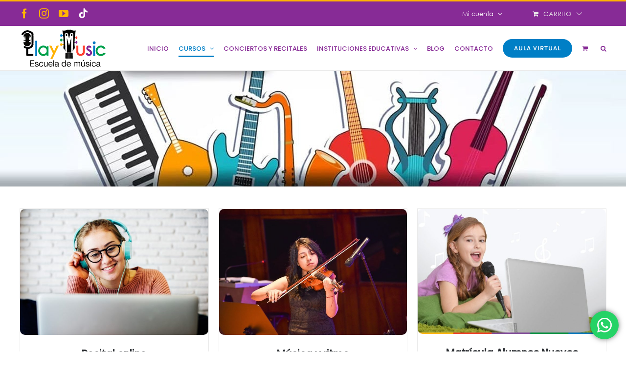

--- FILE ---
content_type: text/html; charset=UTF-8
request_url: https://escuelaplaymusiconline.com/cursos-personalizados/
body_size: 21340
content:
<!DOCTYPE html><html class="avada-html-layout-wide avada-html-header-position-top" lang="es" prefix="og: http://ogp.me/ns# fb: http://ogp.me/ns/fb#"><head><meta http-equiv="X-UA-Compatible" content="IE=edge" /><meta http-equiv="Content-Type" content="text/html; charset=utf-8"/><meta name="viewport" content="width=device-width, initial-scale=1" /><meta name='robots' content='index, follow, max-image-preview:large, max-snippet:-1, max-video-preview:-1' /><title>Cursos Personalizados - Play Music</title><link rel="canonical" href="https://escuelaplaymusiconline.com/cursos-personalizados/" /><meta property="og:locale" content="es_ES" /><meta property="og:type" content="article" /><meta property="og:title" content="Cursos Personalizados - Play Music" /><meta property="og:url" content="https://escuelaplaymusiconline.com/cursos-personalizados/" /><meta property="og:site_name" content="Play Music" /><meta property="article:publisher" content="https://www.facebook.com/PlayMusicEcu/" /><meta property="article:modified_time" content="2020-09-07T21:24:36+00:00" /><meta name="twitter:card" content="summary_large_image" /><meta name="twitter:label1" content="Tiempo de lectura" /><meta name="twitter:data1" content="3 minutos" /> <script type="application/ld+json" class="yoast-schema-graph">{"@context":"https://schema.org","@graph":[{"@type":"WebPage","@id":"https://escuelaplaymusiconline.com/cursos-personalizados/","url":"https://escuelaplaymusiconline.com/cursos-personalizados/","name":"Cursos Personalizados - Play Music","isPartOf":{"@id":"https://escuelaplaymusiconline.com/#website"},"datePublished":"2020-09-07T19:47:05+00:00","dateModified":"2020-09-07T21:24:36+00:00","breadcrumb":{"@id":"https://escuelaplaymusiconline.com/cursos-personalizados/#breadcrumb"},"inLanguage":"es","potentialAction":[{"@type":"ReadAction","target":["https://escuelaplaymusiconline.com/cursos-personalizados/"]}]},{"@type":"BreadcrumbList","@id":"https://escuelaplaymusiconline.com/cursos-personalizados/#breadcrumb","itemListElement":[{"@type":"ListItem","position":1,"name":"Portada","item":"https://escuelaplaymusiconline.com/"},{"@type":"ListItem","position":2,"name":"Cursos Personalizados"}]},{"@type":"WebSite","@id":"https://escuelaplaymusiconline.com/#website","url":"https://escuelaplaymusiconline.com/","name":"Play Music","description":"Escuela de Música y Canto","publisher":{"@id":"https://escuelaplaymusiconline.com/#organization"},"potentialAction":[{"@type":"SearchAction","target":{"@type":"EntryPoint","urlTemplate":"https://escuelaplaymusiconline.com/?s={search_term_string}"},"query-input":{"@type":"PropertyValueSpecification","valueRequired":true,"valueName":"search_term_string"}}],"inLanguage":"es"},{"@type":"Organization","@id":"https://escuelaplaymusiconline.com/#organization","name":"Play Music","url":"https://escuelaplaymusiconline.com/","logo":{"@type":"ImageObject","inLanguage":"es","@id":"https://escuelaplaymusiconline.com/#/schema/logo/image/","url":"https://escuelaplaymusiconline.com/wp-content/uploads/2020/04/logo-footer.png","contentUrl":"https://escuelaplaymusiconline.com/wp-content/uploads/2020/04/logo-footer.png","width":200,"height":95,"caption":"Play Music"},"image":{"@id":"https://escuelaplaymusiconline.com/#/schema/logo/image/"},"sameAs":["https://www.facebook.com/PlayMusicEcu/","https://www.instagram.com/playmusicecu/"]}]}</script> <link rel="alternate" type="application/rss+xml" title="Play Music &raquo; Feed" href="https://escuelaplaymusiconline.com/feed/" /><link rel="alternate" type="application/rss+xml" title="Play Music &raquo; Feed de los comentarios" href="https://escuelaplaymusiconline.com/comments/feed/" /><link rel="alternate" title="oEmbed (JSON)" type="application/json+oembed" href="https://escuelaplaymusiconline.com/wp-json/oembed/1.0/embed?url=https%3A%2F%2Fescuelaplaymusiconline.com%2Fcursos-personalizados%2F" /><link rel="alternate" title="oEmbed (XML)" type="text/xml+oembed" href="https://escuelaplaymusiconline.com/wp-json/oembed/1.0/embed?url=https%3A%2F%2Fescuelaplaymusiconline.com%2Fcursos-personalizados%2F&#038;format=xml" /><meta property="og:locale" content="es_ES"/><meta property="og:type" content="article"/><meta property="og:site_name" content="Play Music"/><meta property="og:title" content="Cursos Personalizados - Play Music"/><meta property="og:url" content="https://escuelaplaymusiconline.com/cursos-personalizados/"/><meta property="article:modified_time" content="2020-09-07T21:24:36-05:00"/><meta property="og:image" content="https://escuelaplaymusiconline.com/wp-content/uploads/2020/04/logo-stick-menu.png"/><meta property="og:image:width" content="180"/><meta property="og:image:height" content="90"/><meta property="og:image:type" content="image/png"/><style id='wp-img-auto-sizes-contain-inline-css' type='text/css'>img:is([sizes=auto i],[sizes^="auto," i]){contain-intrinsic-size:3000px 1500px}
/*# sourceURL=wp-img-auto-sizes-contain-inline-css */</style><link rel='stylesheet' id='ht_ctc_main_css-css' href='https://escuelaplaymusiconline.com/wp-content/plugins/click-to-chat-for-whatsapp/new/inc/assets/css/main.css?ver=4.36' type='text/css' media='all' /><style id='wp-emoji-styles-inline-css' type='text/css'>img.wp-smiley, img.emoji {
		display: inline !important;
		border: none !important;
		box-shadow: none !important;
		height: 1em !important;
		width: 1em !important;
		margin: 0 0.07em !important;
		vertical-align: -0.1em !important;
		background: none !important;
		padding: 0 !important;
	}
/*# sourceURL=wp-emoji-styles-inline-css */</style><style id='woocommerce-inline-inline-css' type='text/css'>.woocommerce form .form-row .required { visibility: visible; }
/*# sourceURL=woocommerce-inline-inline-css */</style><link rel='stylesheet' id='trustreviews-public-main-css-css' href='https://escuelaplaymusiconline.com/wp-content/plugins/fb-reviews-widget/assets/css/public-main.css?ver=2.7.2' type='text/css' media='all' /><link rel='stylesheet' id='fusion-dynamic-css-css' href='https://escuelaplaymusiconline.com/wp-content/uploads/fusion-styles/67c405965c7227ddffd59f60de655f5b.min.css?ver=3.14.2' type='text/css' media='all' /> <script type="text/javascript" src="https://escuelaplaymusiconline.com/wp-includes/js/jquery/jquery.min.js?ver=3.7.1" id="jquery-core-js"></script> <script type="text/javascript" id="wc-add-to-cart-js-extra">var wc_add_to_cart_params = {"ajax_url":"/wp-admin/admin-ajax.php","wc_ajax_url":"/?wc-ajax=%%endpoint%%","i18n_view_cart":"Ver carrito","cart_url":"https://escuelaplaymusiconline.com/carrito/","is_cart":"","cart_redirect_after_add":"yes"};
//# sourceURL=wc-add-to-cart-js-extra</script> <script type="text/javascript" id="woocommerce-js-extra">var woocommerce_params = {"ajax_url":"/wp-admin/admin-ajax.php","wc_ajax_url":"/?wc-ajax=%%endpoint%%","i18n_password_show":"Mostrar contrase\u00f1a","i18n_password_hide":"Ocultar contrase\u00f1a"};
//# sourceURL=woocommerce-js-extra</script> <link rel="https://api.w.org/" href="https://escuelaplaymusiconline.com/wp-json/" /><link rel="alternate" title="JSON" type="application/json" href="https://escuelaplaymusiconline.com/wp-json/wp/v2/pages/20428" /><link rel="EditURI" type="application/rsd+xml" title="RSD" href="https://escuelaplaymusiconline.com/xmlrpc.php?rsd" /><meta name="generator" content="WordPress 6.9" /><meta name="generator" content="WooCommerce 10.4.3" /><link rel='shortlink' href='https://escuelaplaymusiconline.com/?p=20428' /> <style type="text/css">.wc-forward {
	background: #007fc6;
    color: #fff;
    padding: 3px 14px;
    border-radius: 20px;
}
.wc-forward:hover {
	background: #872b96;
	color: #fff;
}
.fusion-widget-cart-number {
    color: #ffffff;
}
.woocommerce-terms-and-conditions-checkbox-text{
	font-weight: bold;
}</style>
<style type="text/css">.grecaptcha-badge {
    bottom: 90px!important;
    right: -250px!important;
	z-index: 100;
}
.grecaptcha-badge:hover {
    bottom: 90px!important;
    right: 0!important;
}
.awb-icon-tiktok {
	color: #ffffff !important;
}
.fusion-breadcrumbs {
	display: none;
}</style>   <script>!function(f,b,e,v,n,t,s)
  {if(f.fbq)return;n=f.fbq=function(){n.callMethod?
  n.callMethod.apply(n,arguments):n.queue.push(arguments)};
  if(!f._fbq)f._fbq=n;n.push=n;n.loaded=!0;n.version='2.0';
  n.queue=[];t=b.createElement(e);t.async=!0;
  t.src=v;s=b.getElementsByTagName(e)[0];
  s.parentNode.insertBefore(t,s)}(window, document,'script',
  'https://connect.facebook.net/en_US/fbevents.js');
  fbq('init', '409884386382995');
  fbq('track', 'PageView');</script> <noscript><img height="1" width="1" style="display:none" src="https://www.facebook.com/tr?id=409884386382995&ev=PageView&noscript=1" /></noscript> <style type="text/css" id="css-fb-visibility">@media screen and (max-width: 640px){.fusion-no-small-visibility{display:none !important;}body .sm-text-align-center{text-align:center !important;}body .sm-text-align-left{text-align:left !important;}body .sm-text-align-right{text-align:right !important;}body .sm-text-align-justify{text-align:justify !important;}body .sm-flex-align-center{justify-content:center !important;}body .sm-flex-align-flex-start{justify-content:flex-start !important;}body .sm-flex-align-flex-end{justify-content:flex-end !important;}body .sm-mx-auto{margin-left:auto !important;margin-right:auto !important;}body .sm-ml-auto{margin-left:auto !important;}body .sm-mr-auto{margin-right:auto !important;}body .fusion-absolute-position-small{position:absolute;width:100%;}.awb-sticky.awb-sticky-small{ position: sticky; top: var(--awb-sticky-offset,0); }}@media screen and (min-width: 641px) and (max-width: 1024px){.fusion-no-medium-visibility{display:none !important;}body .md-text-align-center{text-align:center !important;}body .md-text-align-left{text-align:left !important;}body .md-text-align-right{text-align:right !important;}body .md-text-align-justify{text-align:justify !important;}body .md-flex-align-center{justify-content:center !important;}body .md-flex-align-flex-start{justify-content:flex-start !important;}body .md-flex-align-flex-end{justify-content:flex-end !important;}body .md-mx-auto{margin-left:auto !important;margin-right:auto !important;}body .md-ml-auto{margin-left:auto !important;}body .md-mr-auto{margin-right:auto !important;}body .fusion-absolute-position-medium{position:absolute;width:100%;}.awb-sticky.awb-sticky-medium{ position: sticky; top: var(--awb-sticky-offset,0); }}@media screen and (min-width: 1025px){.fusion-no-large-visibility{display:none !important;}body .lg-text-align-center{text-align:center !important;}body .lg-text-align-left{text-align:left !important;}body .lg-text-align-right{text-align:right !important;}body .lg-text-align-justify{text-align:justify !important;}body .lg-flex-align-center{justify-content:center !important;}body .lg-flex-align-flex-start{justify-content:flex-start !important;}body .lg-flex-align-flex-end{justify-content:flex-end !important;}body .lg-mx-auto{margin-left:auto !important;margin-right:auto !important;}body .lg-ml-auto{margin-left:auto !important;}body .lg-mr-auto{margin-right:auto !important;}body .fusion-absolute-position-large{position:absolute;width:100%;}.awb-sticky.awb-sticky-large{ position: sticky; top: var(--awb-sticky-offset,0); }}</style><noscript><style>.woocommerce-product-gallery{ opacity: 1 !important; }</style></noscript><style type="text/css">.recentcomments a{display:inline !important;padding:0 !important;margin:0 !important;}</style><meta name="generator" content="Powered by Slider Revolution 6.6.10 - responsive, Mobile-Friendly Slider Plugin for WordPress with comfortable drag and drop interface." /><link rel="icon" href="https://escuelaplaymusiconline.com/wp-content/uploads/2020/04/cropped-favicon-32x32.png" sizes="32x32" /><link rel="icon" href="https://escuelaplaymusiconline.com/wp-content/uploads/2020/04/cropped-favicon-192x192.png" sizes="192x192" /><link rel="apple-touch-icon" href="https://escuelaplaymusiconline.com/wp-content/uploads/2020/04/cropped-favicon-180x180.png" /><meta name="msapplication-TileImage" content="https://escuelaplaymusiconline.com/wp-content/uploads/2020/04/cropped-favicon-270x270.png" /><style type="text/css" id="wp-custom-css">.categorias{
	 /* 1 pixel black shadow to left, top, right and bottom */
    text-shadow: -1px 0 black, 0 1px black, 1px 0 black, 0 -1px black;
}

.fusion-secondary-menu>ul>li:first-child {
    display: none;
}

.fusion-secondary-header {
    border-top-color: #ffb400!important;
}

.fusion-menu-cart-checkout {
	color: #2b2e32 !important;}

.fusion-menu-cart-checkout, .fusion-secondary-menu .fusion-menu-cart-checkout, .fusion-secondary-menu-icon {
    background-color: #872b96!important;
}

.fusion-menu-cart-checkout, .fusion-secondary-menu .fusion-menu-cart-checkout{
	 background-color: #ffb400 !important;
}

.fusion-secondary-menu-icon {
	color: #eaeaea !important;}

.avada-has-rev-slider-styles .avada-skin-rev {
    border-top: 1px solid #fff !important;
    border-bottom: 1px solid #fff !important;
    box-sizing: content-box;
}


.fusion-woo-product-design-clean .products .product-title{
	    font-style: normal !important;
    font-size: 20px;
    font-family: Poppins;
}
.woocommerce-container .product-title{
	color: #872b96 !important;
}

.product .product-border {
    border-color: #ffb400 !important;
}

element.style {
}
.products li.product {
    border-radius: 20px;
}

.fusion-image-size-fixed {
    display: inline-block;
    max-width: 100%;
    vertical-align: top;
    border-radius: 10px;
}

.woocommerce .social-share li .fontawesome-icon {
    background-color: #ff4435 !important;
}

.fusion-mobile-menu-icons a:before {
    color: #ffb400 !important;
}

	@media only screen and (max-width: 1050px){
		.fusion-mobile-menu-design-modern.fusion-header-v2 .fusion-header{
			overflow: visible;
    top: 46px;
    padding-right: 20px !important;
    padding-left: 20px!important;
}
		}
	}

.fusion-footer-widget-column {
    margin-bottom: 0px;
}
.product_meta a {
pointer-events: none;
cursor: default;
}

.posted_in {
	padding-bottom: 30px;
}

.fusion-clearfix {
	display: none;}


@media only screen and (max-width: 1050px){
.fusion-mobile-menu-design-modern.fusion-header-v2 .fusion-header {
  padding-top: 2px;
   padding-bottom: 2px;
}}

.fusion-woocommerce-tab-title {
	display: none;
}

.woo-tabs-horizontal .woocommerce-tabs>.tabs .active {
    border: 1px solid #ddd;
    border-bottom: none;
    min-height: 40px;
    margin-bottom: -1px;
    display: none;
}



.fbrev-widget-title {
	color: #007fc6 !important;
}

.woocommerce-content-box {
	padding: 20px !important;
}

.shop_table .product-thumbnail {
    -ms-flex-negative: 0;
    flex-shrink: 0;
    width: 90px;
    margin-right: 15px !important;
    float: left;
}</style> <script type="text/javascript">var doc = document.documentElement;
			doc.setAttribute( 'data-useragent', navigator.userAgent );</script> <link rel='stylesheet' id='wc-blocks-style-css' href='https://escuelaplaymusiconline.com/wp-content/plugins/woocommerce/assets/client/blocks/wc-blocks.css?ver=wc-10.4.3' type='text/css' media='all' /><style id='global-styles-inline-css' type='text/css'>:root{--wp--preset--aspect-ratio--square: 1;--wp--preset--aspect-ratio--4-3: 4/3;--wp--preset--aspect-ratio--3-4: 3/4;--wp--preset--aspect-ratio--3-2: 3/2;--wp--preset--aspect-ratio--2-3: 2/3;--wp--preset--aspect-ratio--16-9: 16/9;--wp--preset--aspect-ratio--9-16: 9/16;--wp--preset--color--black: #000000;--wp--preset--color--cyan-bluish-gray: #abb8c3;--wp--preset--color--white: #ffffff;--wp--preset--color--pale-pink: #f78da7;--wp--preset--color--vivid-red: #cf2e2e;--wp--preset--color--luminous-vivid-orange: #ff6900;--wp--preset--color--luminous-vivid-amber: #fcb900;--wp--preset--color--light-green-cyan: #7bdcb5;--wp--preset--color--vivid-green-cyan: #00d084;--wp--preset--color--pale-cyan-blue: #8ed1fc;--wp--preset--color--vivid-cyan-blue: #0693e3;--wp--preset--color--vivid-purple: #9b51e0;--wp--preset--color--awb-color-1: rgba(255,255,255,1);--wp--preset--color--awb-color-2: rgba(246,246,246,1);--wp--preset--color--awb-color-3: rgba(234,234,234,1);--wp--preset--color--awb-color-4: rgba(66,126,209,1);--wp--preset--color--awb-color-5: rgba(0,127,198,1);--wp--preset--color--awb-color-6: rgba(135,43,150,1);--wp--preset--color--awb-color-7: rgba(51,51,51,1);--wp--preset--color--awb-color-8: rgba(43,46,50,1);--wp--preset--color--awb-color-custom-10: rgba(116,116,116,1);--wp--preset--color--awb-color-custom-11: rgba(103,183,225,1);--wp--preset--color--awb-color-custom-12: rgba(160,206,78,1);--wp--preset--color--awb-color-custom-13: rgba(0,0,0,1);--wp--preset--color--awb-color-custom-14: rgba(255,180,0,1);--wp--preset--color--awb-color-custom-15: rgba(73,73,73,1);--wp--preset--gradient--vivid-cyan-blue-to-vivid-purple: linear-gradient(135deg,rgb(6,147,227) 0%,rgb(155,81,224) 100%);--wp--preset--gradient--light-green-cyan-to-vivid-green-cyan: linear-gradient(135deg,rgb(122,220,180) 0%,rgb(0,208,130) 100%);--wp--preset--gradient--luminous-vivid-amber-to-luminous-vivid-orange: linear-gradient(135deg,rgb(252,185,0) 0%,rgb(255,105,0) 100%);--wp--preset--gradient--luminous-vivid-orange-to-vivid-red: linear-gradient(135deg,rgb(255,105,0) 0%,rgb(207,46,46) 100%);--wp--preset--gradient--very-light-gray-to-cyan-bluish-gray: linear-gradient(135deg,rgb(238,238,238) 0%,rgb(169,184,195) 100%);--wp--preset--gradient--cool-to-warm-spectrum: linear-gradient(135deg,rgb(74,234,220) 0%,rgb(151,120,209) 20%,rgb(207,42,186) 40%,rgb(238,44,130) 60%,rgb(251,105,98) 80%,rgb(254,248,76) 100%);--wp--preset--gradient--blush-light-purple: linear-gradient(135deg,rgb(255,206,236) 0%,rgb(152,150,240) 100%);--wp--preset--gradient--blush-bordeaux: linear-gradient(135deg,rgb(254,205,165) 0%,rgb(254,45,45) 50%,rgb(107,0,62) 100%);--wp--preset--gradient--luminous-dusk: linear-gradient(135deg,rgb(255,203,112) 0%,rgb(199,81,192) 50%,rgb(65,88,208) 100%);--wp--preset--gradient--pale-ocean: linear-gradient(135deg,rgb(255,245,203) 0%,rgb(182,227,212) 50%,rgb(51,167,181) 100%);--wp--preset--gradient--electric-grass: linear-gradient(135deg,rgb(202,248,128) 0%,rgb(113,206,126) 100%);--wp--preset--gradient--midnight: linear-gradient(135deg,rgb(2,3,129) 0%,rgb(40,116,252) 100%);--wp--preset--font-size--small: 12.75px;--wp--preset--font-size--medium: 20px;--wp--preset--font-size--large: 25.5px;--wp--preset--font-size--x-large: 42px;--wp--preset--font-size--normal: 17px;--wp--preset--font-size--xlarge: 34px;--wp--preset--font-size--huge: 51px;--wp--preset--spacing--20: 0.44rem;--wp--preset--spacing--30: 0.67rem;--wp--preset--spacing--40: 1rem;--wp--preset--spacing--50: 1.5rem;--wp--preset--spacing--60: 2.25rem;--wp--preset--spacing--70: 3.38rem;--wp--preset--spacing--80: 5.06rem;--wp--preset--shadow--natural: 6px 6px 9px rgba(0, 0, 0, 0.2);--wp--preset--shadow--deep: 12px 12px 50px rgba(0, 0, 0, 0.4);--wp--preset--shadow--sharp: 6px 6px 0px rgba(0, 0, 0, 0.2);--wp--preset--shadow--outlined: 6px 6px 0px -3px rgb(255, 255, 255), 6px 6px rgb(0, 0, 0);--wp--preset--shadow--crisp: 6px 6px 0px rgb(0, 0, 0);}:where(.is-layout-flex){gap: 0.5em;}:where(.is-layout-grid){gap: 0.5em;}body .is-layout-flex{display: flex;}.is-layout-flex{flex-wrap: wrap;align-items: center;}.is-layout-flex > :is(*, div){margin: 0;}body .is-layout-grid{display: grid;}.is-layout-grid > :is(*, div){margin: 0;}:where(.wp-block-columns.is-layout-flex){gap: 2em;}:where(.wp-block-columns.is-layout-grid){gap: 2em;}:where(.wp-block-post-template.is-layout-flex){gap: 1.25em;}:where(.wp-block-post-template.is-layout-grid){gap: 1.25em;}.has-black-color{color: var(--wp--preset--color--black) !important;}.has-cyan-bluish-gray-color{color: var(--wp--preset--color--cyan-bluish-gray) !important;}.has-white-color{color: var(--wp--preset--color--white) !important;}.has-pale-pink-color{color: var(--wp--preset--color--pale-pink) !important;}.has-vivid-red-color{color: var(--wp--preset--color--vivid-red) !important;}.has-luminous-vivid-orange-color{color: var(--wp--preset--color--luminous-vivid-orange) !important;}.has-luminous-vivid-amber-color{color: var(--wp--preset--color--luminous-vivid-amber) !important;}.has-light-green-cyan-color{color: var(--wp--preset--color--light-green-cyan) !important;}.has-vivid-green-cyan-color{color: var(--wp--preset--color--vivid-green-cyan) !important;}.has-pale-cyan-blue-color{color: var(--wp--preset--color--pale-cyan-blue) !important;}.has-vivid-cyan-blue-color{color: var(--wp--preset--color--vivid-cyan-blue) !important;}.has-vivid-purple-color{color: var(--wp--preset--color--vivid-purple) !important;}.has-black-background-color{background-color: var(--wp--preset--color--black) !important;}.has-cyan-bluish-gray-background-color{background-color: var(--wp--preset--color--cyan-bluish-gray) !important;}.has-white-background-color{background-color: var(--wp--preset--color--white) !important;}.has-pale-pink-background-color{background-color: var(--wp--preset--color--pale-pink) !important;}.has-vivid-red-background-color{background-color: var(--wp--preset--color--vivid-red) !important;}.has-luminous-vivid-orange-background-color{background-color: var(--wp--preset--color--luminous-vivid-orange) !important;}.has-luminous-vivid-amber-background-color{background-color: var(--wp--preset--color--luminous-vivid-amber) !important;}.has-light-green-cyan-background-color{background-color: var(--wp--preset--color--light-green-cyan) !important;}.has-vivid-green-cyan-background-color{background-color: var(--wp--preset--color--vivid-green-cyan) !important;}.has-pale-cyan-blue-background-color{background-color: var(--wp--preset--color--pale-cyan-blue) !important;}.has-vivid-cyan-blue-background-color{background-color: var(--wp--preset--color--vivid-cyan-blue) !important;}.has-vivid-purple-background-color{background-color: var(--wp--preset--color--vivid-purple) !important;}.has-black-border-color{border-color: var(--wp--preset--color--black) !important;}.has-cyan-bluish-gray-border-color{border-color: var(--wp--preset--color--cyan-bluish-gray) !important;}.has-white-border-color{border-color: var(--wp--preset--color--white) !important;}.has-pale-pink-border-color{border-color: var(--wp--preset--color--pale-pink) !important;}.has-vivid-red-border-color{border-color: var(--wp--preset--color--vivid-red) !important;}.has-luminous-vivid-orange-border-color{border-color: var(--wp--preset--color--luminous-vivid-orange) !important;}.has-luminous-vivid-amber-border-color{border-color: var(--wp--preset--color--luminous-vivid-amber) !important;}.has-light-green-cyan-border-color{border-color: var(--wp--preset--color--light-green-cyan) !important;}.has-vivid-green-cyan-border-color{border-color: var(--wp--preset--color--vivid-green-cyan) !important;}.has-pale-cyan-blue-border-color{border-color: var(--wp--preset--color--pale-cyan-blue) !important;}.has-vivid-cyan-blue-border-color{border-color: var(--wp--preset--color--vivid-cyan-blue) !important;}.has-vivid-purple-border-color{border-color: var(--wp--preset--color--vivid-purple) !important;}.has-vivid-cyan-blue-to-vivid-purple-gradient-background{background: var(--wp--preset--gradient--vivid-cyan-blue-to-vivid-purple) !important;}.has-light-green-cyan-to-vivid-green-cyan-gradient-background{background: var(--wp--preset--gradient--light-green-cyan-to-vivid-green-cyan) !important;}.has-luminous-vivid-amber-to-luminous-vivid-orange-gradient-background{background: var(--wp--preset--gradient--luminous-vivid-amber-to-luminous-vivid-orange) !important;}.has-luminous-vivid-orange-to-vivid-red-gradient-background{background: var(--wp--preset--gradient--luminous-vivid-orange-to-vivid-red) !important;}.has-very-light-gray-to-cyan-bluish-gray-gradient-background{background: var(--wp--preset--gradient--very-light-gray-to-cyan-bluish-gray) !important;}.has-cool-to-warm-spectrum-gradient-background{background: var(--wp--preset--gradient--cool-to-warm-spectrum) !important;}.has-blush-light-purple-gradient-background{background: var(--wp--preset--gradient--blush-light-purple) !important;}.has-blush-bordeaux-gradient-background{background: var(--wp--preset--gradient--blush-bordeaux) !important;}.has-luminous-dusk-gradient-background{background: var(--wp--preset--gradient--luminous-dusk) !important;}.has-pale-ocean-gradient-background{background: var(--wp--preset--gradient--pale-ocean) !important;}.has-electric-grass-gradient-background{background: var(--wp--preset--gradient--electric-grass) !important;}.has-midnight-gradient-background{background: var(--wp--preset--gradient--midnight) !important;}.has-small-font-size{font-size: var(--wp--preset--font-size--small) !important;}.has-medium-font-size{font-size: var(--wp--preset--font-size--medium) !important;}.has-large-font-size{font-size: var(--wp--preset--font-size--large) !important;}.has-x-large-font-size{font-size: var(--wp--preset--font-size--x-large) !important;}
/*# sourceURL=global-styles-inline-css */</style><link rel='stylesheet' id='wc-stripe-blocks-checkout-style-css' href='https://escuelaplaymusiconline.com/wp-content/plugins/woocommerce-gateway-stripe/build/upe-blocks.css?ver=5149cca93b0373758856' type='text/css' media='all' /><style id='wp-block-library-inline-css' type='text/css'>:root{--wp-block-synced-color:#7a00df;--wp-block-synced-color--rgb:122,0,223;--wp-bound-block-color:var(--wp-block-synced-color);--wp-editor-canvas-background:#ddd;--wp-admin-theme-color:#007cba;--wp-admin-theme-color--rgb:0,124,186;--wp-admin-theme-color-darker-10:#006ba1;--wp-admin-theme-color-darker-10--rgb:0,107,160.5;--wp-admin-theme-color-darker-20:#005a87;--wp-admin-theme-color-darker-20--rgb:0,90,135;--wp-admin-border-width-focus:2px}@media (min-resolution:192dpi){:root{--wp-admin-border-width-focus:1.5px}}.wp-element-button{cursor:pointer}:root .has-very-light-gray-background-color{background-color:#eee}:root .has-very-dark-gray-background-color{background-color:#313131}:root .has-very-light-gray-color{color:#eee}:root .has-very-dark-gray-color{color:#313131}:root .has-vivid-green-cyan-to-vivid-cyan-blue-gradient-background{background:linear-gradient(135deg,#00d084,#0693e3)}:root .has-purple-crush-gradient-background{background:linear-gradient(135deg,#34e2e4,#4721fb 50%,#ab1dfe)}:root .has-hazy-dawn-gradient-background{background:linear-gradient(135deg,#faaca8,#dad0ec)}:root .has-subdued-olive-gradient-background{background:linear-gradient(135deg,#fafae1,#67a671)}:root .has-atomic-cream-gradient-background{background:linear-gradient(135deg,#fdd79a,#004a59)}:root .has-nightshade-gradient-background{background:linear-gradient(135deg,#330968,#31cdcf)}:root .has-midnight-gradient-background{background:linear-gradient(135deg,#020381,#2874fc)}:root{--wp--preset--font-size--normal:16px;--wp--preset--font-size--huge:42px}.has-regular-font-size{font-size:1em}.has-larger-font-size{font-size:2.625em}.has-normal-font-size{font-size:var(--wp--preset--font-size--normal)}.has-huge-font-size{font-size:var(--wp--preset--font-size--huge)}.has-text-align-center{text-align:center}.has-text-align-left{text-align:left}.has-text-align-right{text-align:right}.has-fit-text{white-space:nowrap!important}#end-resizable-editor-section{display:none}.aligncenter{clear:both}.items-justified-left{justify-content:flex-start}.items-justified-center{justify-content:center}.items-justified-right{justify-content:flex-end}.items-justified-space-between{justify-content:space-between}.screen-reader-text{border:0;clip-path:inset(50%);height:1px;margin:-1px;overflow:hidden;padding:0;position:absolute;width:1px;word-wrap:normal!important}.screen-reader-text:focus{background-color:#ddd;clip-path:none;color:#444;display:block;font-size:1em;height:auto;left:5px;line-height:normal;padding:15px 23px 14px;text-decoration:none;top:5px;width:auto;z-index:100000}html :where(.has-border-color){border-style:solid}html :where([style*=border-top-color]){border-top-style:solid}html :where([style*=border-right-color]){border-right-style:solid}html :where([style*=border-bottom-color]){border-bottom-style:solid}html :where([style*=border-left-color]){border-left-style:solid}html :where([style*=border-width]){border-style:solid}html :where([style*=border-top-width]){border-top-style:solid}html :where([style*=border-right-width]){border-right-style:solid}html :where([style*=border-bottom-width]){border-bottom-style:solid}html :where([style*=border-left-width]){border-left-style:solid}html :where(img[class*=wp-image-]){height:auto;max-width:100%}:where(figure){margin:0 0 1em}html :where(.is-position-sticky){--wp-admin--admin-bar--position-offset:var(--wp-admin--admin-bar--height,0px)}@media screen and (max-width:600px){html :where(.is-position-sticky){--wp-admin--admin-bar--position-offset:0px}}
/*wp_block_styles_on_demand_placeholder:6971ee531c4f1*/
/*# sourceURL=wp-block-library-inline-css */</style><style id='wp-block-library-theme-inline-css' type='text/css'>.wp-block-audio :where(figcaption){color:#555;font-size:13px;text-align:center}.is-dark-theme .wp-block-audio :where(figcaption){color:#ffffffa6}.wp-block-audio{margin:0 0 1em}.wp-block-code{border:1px solid #ccc;border-radius:4px;font-family:Menlo,Consolas,monaco,monospace;padding:.8em 1em}.wp-block-embed :where(figcaption){color:#555;font-size:13px;text-align:center}.is-dark-theme .wp-block-embed :where(figcaption){color:#ffffffa6}.wp-block-embed{margin:0 0 1em}.blocks-gallery-caption{color:#555;font-size:13px;text-align:center}.is-dark-theme .blocks-gallery-caption{color:#ffffffa6}:root :where(.wp-block-image figcaption){color:#555;font-size:13px;text-align:center}.is-dark-theme :root :where(.wp-block-image figcaption){color:#ffffffa6}.wp-block-image{margin:0 0 1em}.wp-block-pullquote{border-bottom:4px solid;border-top:4px solid;color:currentColor;margin-bottom:1.75em}.wp-block-pullquote :where(cite),.wp-block-pullquote :where(footer),.wp-block-pullquote__citation{color:currentColor;font-size:.8125em;font-style:normal;text-transform:uppercase}.wp-block-quote{border-left:.25em solid;margin:0 0 1.75em;padding-left:1em}.wp-block-quote cite,.wp-block-quote footer{color:currentColor;font-size:.8125em;font-style:normal;position:relative}.wp-block-quote:where(.has-text-align-right){border-left:none;border-right:.25em solid;padding-left:0;padding-right:1em}.wp-block-quote:where(.has-text-align-center){border:none;padding-left:0}.wp-block-quote.is-large,.wp-block-quote.is-style-large,.wp-block-quote:where(.is-style-plain){border:none}.wp-block-search .wp-block-search__label{font-weight:700}.wp-block-search__button{border:1px solid #ccc;padding:.375em .625em}:where(.wp-block-group.has-background){padding:1.25em 2.375em}.wp-block-separator.has-css-opacity{opacity:.4}.wp-block-separator{border:none;border-bottom:2px solid;margin-left:auto;margin-right:auto}.wp-block-separator.has-alpha-channel-opacity{opacity:1}.wp-block-separator:not(.is-style-wide):not(.is-style-dots){width:100px}.wp-block-separator.has-background:not(.is-style-dots){border-bottom:none;height:1px}.wp-block-separator.has-background:not(.is-style-wide):not(.is-style-dots){height:2px}.wp-block-table{margin:0 0 1em}.wp-block-table td,.wp-block-table th{word-break:normal}.wp-block-table :where(figcaption){color:#555;font-size:13px;text-align:center}.is-dark-theme .wp-block-table :where(figcaption){color:#ffffffa6}.wp-block-video :where(figcaption){color:#555;font-size:13px;text-align:center}.is-dark-theme .wp-block-video :where(figcaption){color:#ffffffa6}.wp-block-video{margin:0 0 1em}:root :where(.wp-block-template-part.has-background){margin-bottom:0;margin-top:0;padding:1.25em 2.375em}
/*# sourceURL=/wp-includes/css/dist/block-library/theme.min.css */</style><style id='classic-theme-styles-inline-css' type='text/css'>/*! This file is auto-generated */
.wp-block-button__link{color:#fff;background-color:#32373c;border-radius:9999px;box-shadow:none;text-decoration:none;padding:calc(.667em + 2px) calc(1.333em + 2px);font-size:1.125em}.wp-block-file__button{background:#32373c;color:#fff;text-decoration:none}
/*# sourceURL=/wp-includes/css/classic-themes.min.css */</style><link rel='stylesheet' id='rs-plugin-settings-css' href='https://escuelaplaymusiconline.com/wp-content/plugins/revslider/public/assets/css/rs6.css?ver=6.6.10' type='text/css' media='all' /><style id='rs-plugin-settings-inline-css' type='text/css'>#rs-demo-id {}
/*# sourceURL=rs-plugin-settings-inline-css */</style></head><body class="wp-singular page-template-default page page-id-20428 wp-theme-Avada theme-Avada woocommerce-no-js fusion-image-hovers fusion-pagination-sizing fusion-button_type-flat fusion-button_span-no fusion-button_gradient-linear avada-image-rollover-circle-yes avada-image-rollover-yes avada-image-rollover-direction-bottom fusion-body ltr fusion-sticky-header no-mobile-slidingbar avada-has-rev-slider-styles fusion-disable-outline fusion-sub-menu-fade mobile-logo-pos-left layout-wide-mode avada-has-boxed-modal-shadow-none layout-scroll-offset-full avada-has-zero-margin-offset-top fusion-top-header menu-text-align-left fusion-woo-product-design-clean fusion-woo-shop-page-columns-3 fusion-woo-related-columns-3 fusion-woo-archive-page-columns-3 avada-has-woo-gallery-disabled woo-sale-badge-circle woo-outofstock-badge-top_bar mobile-menu-design-modern fusion-hide-pagination-text fusion-header-layout-v2 avada-responsive avada-footer-fx-none avada-menu-highlight-style-bottombar fusion-search-form-classic fusion-main-menu-search-dropdown fusion-avatar-square avada-dropdown-styles avada-blog-layout-large avada-blog-archive-layout-grid avada-header-shadow-no avada-menu-icon-position-left avada-has-megamenu-shadow avada-has-pagetitle-100-width avada-has-main-nav-search-icon avada-has-pagetitlebar-retina-bg-image avada-has-titlebar-bar_and_content avada-has-pagination-padding avada-flyout-menu-direction-fade avada-ec-views-v1" data-awb-post-id="20428"> <a class="skip-link screen-reader-text" href="#content">Saltar al contenido</a><div id="boxed-wrapper"><div id="wrapper" class="fusion-wrapper"><div id="home" style="position:relative;top:-1px;"></div><header class="fusion-header-wrapper"><div class="fusion-header-v2 fusion-logo-alignment fusion-logo-left fusion-sticky-menu- fusion-sticky-logo- fusion-mobile-logo-  fusion-mobile-menu-design-modern"><div class="fusion-secondary-header"><div class="fusion-row"><div class="fusion-alignleft"><div class="fusion-social-links-header"><div class="fusion-social-networks"><div class="fusion-social-networks-wrapper"><a  class="fusion-social-network-icon fusion-tooltip fusion-facebook awb-icon-facebook" style data-placement="bottom" data-title="Facebook" data-toggle="tooltip" title="Facebook" href="https://www.facebook.com/PlayMusicEcu/" target="_blank" rel="noreferrer"><span class="screen-reader-text">Facebook</span></a><a  class="fusion-social-network-icon fusion-tooltip fusion-instagram awb-icon-instagram" style data-placement="bottom" data-title="Instagram" data-toggle="tooltip" title="Instagram" href="https://www.instagram.com/playmusicecu/" target="_blank" rel="noopener noreferrer"><span class="screen-reader-text">Instagram</span></a><a  class="fusion-social-network-icon fusion-tooltip fusion-youtube awb-icon-youtube" style data-placement="bottom" data-title="YouTube" data-toggle="tooltip" title="YouTube" href="https://www.youtube.com/@playmusicecuador4072" target="_blank" rel="noopener noreferrer"><span class="screen-reader-text">YouTube</span></a><a  class="fusion-social-network-icon fusion-tooltip fusion-tiktok awb-icon-tiktok" style data-placement="bottom" data-title="Tiktok" data-toggle="tooltip" title="Tiktok" href="https://www.tiktok.com/@playmusicecu" target="_blank" rel="noopener noreferrer"><span class="screen-reader-text">Tiktok</span></a></div></div></div></div><div class="fusion-alignright"><nav class="fusion-secondary-menu" role="navigation" aria-label="Menú secundario"><ul id="menu-top-bar" class="menu"><li  id="menu-item-20455"  class="menu-item menu-item-type-post_type menu-item-object-page menu-item-20455"  data-item-id="20455"><a  href="https://escuelaplaymusiconline.com/carrito/" class="fusion-bottombar-highlight"><span class="menu-text">Carrito</span></a></li><li class="menu-item fusion-dropdown-menu menu-item-has-children fusion-custom-menu-item fusion-menu-login-box"><a href="https://escuelaplaymusiconline.com/mi-cuenta/" aria-haspopup="true" class="fusion-bottombar-highlight"><span class="menu-text">Mi cuenta</span><span class="fusion-caret"><i class="fusion-dropdown-indicator"></i></span></a><div class="fusion-custom-menu-item-contents"><form action="https://escuelaplaymusiconline.com/wp-login.php" name="loginform" method="post"><p><input type="text" class="input-text" name="log" id="username-top-bar-6971ee532c995" value="" placeholder="Username" /></p><p><input type="password" class="input-text" name="pwd" id="password-top-bar-6971ee532c995" value="" placeholder="Password" /></p><p class="fusion-remember-checkbox"><label for="fusion-menu-login-box-rememberme-top-bar-6971ee532c995"><input name="rememberme" type="checkbox" id="fusion-menu-login-box-rememberme" value="forever"> Recuérdame</label></p><input type="hidden" name="fusion_woo_login_box" value="true" /><p class="fusion-login-box-submit"><input type="submit" name="wp-submit" id="wp-submit-top-bar-6971ee532c995" class="button button-small default comment-submit" value="Acceso"><input type="hidden" name="redirect" value=""></p></form><a class="fusion-menu-login-box-register" href="https://escuelaplaymusiconline.com/mi-cuenta/" title="Registrar">Registrar</a></div></li><li class="fusion-custom-menu-item fusion-menu-cart fusion-secondary-menu-cart"><a class="fusion-secondary-menu-icon" href="https://escuelaplaymusiconline.com/carrito/"><span class="menu-text" aria-label="Ver carrito">Carrito</span></a></li></ul></nav><nav class="fusion-mobile-nav-holder fusion-mobile-menu-text-align-left" aria-label="Menú movil secundario"></nav></div></div></div><div class="fusion-header-sticky-height"></div><div class="fusion-header"><div class="fusion-row"><div class="fusion-logo" data-margin-top="0px" data-margin-bottom="0px" data-margin-left="0px" data-margin-right="0px"> <a class="fusion-logo-link"  href="https://escuelaplaymusiconline.com/" > <img src="https://escuelaplaymusiconline.com/wp-content/uploads/2020/04/logo-stick-menu.png" srcset="https://escuelaplaymusiconline.com/wp-content/uploads/2020/04/logo-stick-menu.png 1x, https://escuelaplaymusiconline.com/wp-content/uploads/2020/04/logo-grande.png 2x" width="180" height="90" style="max-height:90px;height:auto;" alt="Play Music Logo" data-retina_logo_url="https://escuelaplaymusiconline.com/wp-content/uploads/2020/04/logo-grande.png" class="fusion-standard-logo" /> </a></div><nav class="fusion-main-menu" aria-label="Menú principal"><ul id="menu-classic-shop-main-menu" class="fusion-menu"><li  id="menu-item-16573"  class="menu-item menu-item-type-post_type menu-item-object-page menu-item-home menu-item-16573"  data-item-id="16573"><a  href="https://escuelaplaymusiconline.com/" class="fusion-bottombar-highlight"><span class="menu-text">INICIO</span></a></li><li  id="menu-item-20461"  class="menu-item menu-item-type-post_type menu-item-object-page current-menu-item page_item page-item-20428 current_page_item menu-item-has-children menu-item-20461 fusion-dropdown-menu"  data-item-id="20461"><a  href="https://escuelaplaymusiconline.com/cursos-personalizados/" class="fusion-bottombar-highlight"><span class="menu-text">CURSOS</span> <span class="fusion-caret"><i class="fusion-dropdown-indicator" aria-hidden="true"></i></span></a><ul class="sub-menu"><li  id="menu-item-20452"  class="menu-item menu-item-type-post_type menu-item-object-page menu-item-20452 fusion-dropdown-submenu" ><a  href="https://escuelaplaymusiconline.com/accesorios-e-instrumentos/" class="fusion-bottombar-highlight"><span>ACCESORIOS E INSTRUMENTOS</span></a></li></ul></li><li  id="menu-item-20384"  class="menu-item menu-item-type-post_type menu-item-object-page menu-item-20384"  data-item-id="20384"><a  href="https://escuelaplaymusiconline.com/conciertos-y-recitales/" class="fusion-bottombar-highlight"><span class="menu-text">CONCIERTOS Y RECITALES</span></a></li><li  id="menu-item-20383"  class="menu-item menu-item-type-post_type menu-item-object-page menu-item-has-children menu-item-20383 fusion-dropdown-menu"  data-item-id="20383"><a  href="https://escuelaplaymusiconline.com/instituciones-educativas/" class="fusion-bottombar-highlight"><span class="menu-text">INSTITUCIONES EDUCATIVAS</span> <span class="fusion-caret"><i class="fusion-dropdown-indicator" aria-hidden="true"></i></span></a><ul class="sub-menu"><li  id="menu-item-20385"  class="menu-item menu-item-type-custom menu-item-object-custom menu-item-20385 fusion-dropdown-submenu" ><a  href="https://escuelaplaymusiconline.com/instituciones-educativas/#vacacional" class="fusion-bottombar-highlight"><span>VACACIONALES</span></a></li></ul></li><li  id="menu-item-21150"  class="menu-item menu-item-type-post_type menu-item-object-page menu-item-21150"  data-item-id="21150"><a  href="https://escuelaplaymusiconline.com/blog/" class="fusion-bottombar-highlight"><span class="menu-text">BLOG</span></a></li><li  id="menu-item-19852"  class="menu-item menu-item-type-post_type menu-item-object-page menu-item-19852"  data-item-id="19852"><a  href="https://escuelaplaymusiconline.com/contacto/" class="fusion-bottombar-highlight"><span class="menu-text">CONTACTO</span></a></li><li  id="menu-item-20535"  class="menu-item menu-item-type-custom menu-item-object-custom menu-item-20535 fusion-menu-item-button"  data-item-id="20535"><a  target="_blank" rel="noopener noreferrer" href="https://aula.escuelaplaymusiconline.com/login/index.php" class="fusion-bottombar-highlight"><span class="menu-text fusion-button button-default button-medium">AULA VIRTUAL</span></a></li><li class="fusion-custom-menu-item fusion-menu-cart fusion-main-menu-cart fusion-widget-cart-counter"><a class="fusion-main-menu-icon" href="https://escuelaplaymusiconline.com/carrito/"><span class="menu-text" aria-label="Ver carrito"></span></a></li><li class="fusion-custom-menu-item fusion-main-menu-search"><a class="fusion-main-menu-icon" href="#" aria-label="Buscar" data-title="Buscar" title="Buscar" role="button" aria-expanded="false"></a><div class="fusion-custom-menu-item-contents"><form role="search" class="searchform fusion-search-form  fusion-search-form-classic" method="get" action="https://escuelaplaymusiconline.com/"><div class="fusion-search-form-content"><div class="fusion-search-field search-field"> <label><span class="screen-reader-text">Buscar:</span> <input type="search" value="" name="s" class="s" placeholder="Buscar..." required aria-required="true" aria-label="Buscar..."/> </label></div><div class="fusion-search-button search-button"> <input type="submit" class="fusion-search-submit searchsubmit" aria-label="Buscar" value="&#xf002;" /></div></div></form></div></li></ul></nav><div class="fusion-mobile-navigation"><ul id="menu-telefono" class="fusion-mobile-menu"><li  id="menu-item-20004"  class="menu-item menu-item-type-post_type menu-item-object-page menu-item-20004"  data-item-id="20004"><a  href="https://escuelaplaymusiconline.com/mi-cuenta/" class="fusion-flex-link fusion-bottombar-highlight"><span class="fusion-megamenu-icon"><i class="glyphicon fa-user-circle fas" aria-hidden="true"></i></span><span class="menu-text">MI CUENTA</span></a></li><li  id="menu-item-19999"  class="menu-item menu-item-type-post_type menu-item-object-page menu-item-home menu-item-19999"  data-item-id="19999"><a  href="https://escuelaplaymusiconline.com/" class="fusion-bottombar-highlight"><span class="menu-text">INICIO</span></a></li><li  id="menu-item-20460"  class="menu-item menu-item-type-post_type menu-item-object-page current-menu-item page_item page-item-20428 current_page_item menu-item-has-children menu-item-20460 fusion-dropdown-menu"  data-item-id="20460"><a  href="https://escuelaplaymusiconline.com/cursos-personalizados/" class="fusion-bottombar-highlight"><span class="menu-text">CURSOS</span> <span class="fusion-caret"><i class="fusion-dropdown-indicator" aria-hidden="true"></i></span></a><ul class="sub-menu"><li  id="menu-item-20456"  class="menu-item menu-item-type-post_type menu-item-object-page menu-item-20456 fusion-dropdown-submenu" ><a  href="https://escuelaplaymusiconline.com/accesorios-e-instrumentos/" class="fusion-bottombar-highlight"><span>ACCESORIOS E INSTRUMENTOS</span></a></li></ul></li><li  id="menu-item-20340"  class="menu-item menu-item-type-post_type menu-item-object-page menu-item-20340"  data-item-id="20340"><a  href="https://escuelaplaymusiconline.com/conciertos-y-recitales/" class="fusion-bottombar-highlight"><span class="menu-text">CONCIERTOS Y RECITALES</span></a></li><li  id="menu-item-20382"  class="menu-item menu-item-type-post_type menu-item-object-page menu-item-has-children menu-item-20382 fusion-dropdown-menu"  data-item-id="20382"><a  href="https://escuelaplaymusiconline.com/instituciones-educativas/" class="fusion-bottombar-highlight"><span class="menu-text">INSTITUCIONES EDUCATIVAS</span> <span class="fusion-caret"><i class="fusion-dropdown-indicator" aria-hidden="true"></i></span></a><ul class="sub-menu"><li  id="menu-item-20002"  class="menu-item menu-item-type-custom menu-item-object-custom menu-item-20002 fusion-dropdown-submenu" ><a  target="_blank" rel="noopener noreferrer" href="https://escuelaplaymusiconline.com/instituciones-educativas/#vacacional" class="fusion-bottombar-highlight"><span>VACACIONALES</span></a></li></ul></li><li  id="menu-item-20003"  class="menu-item menu-item-type-post_type menu-item-object-page menu-item-20003"  data-item-id="20003"><a  href="https://escuelaplaymusiconline.com/contacto/" class="fusion-bottombar-highlight"><span class="menu-text">CONTACTO</span></a></li><li  id="menu-item-20537"  class="menu-item menu-item-type-custom menu-item-object-custom menu-item-20537"  data-item-id="20537"><a  href="https://aula.escuelaplaymusiconline.com/login/index.php" class="fusion-bottombar-highlight"><span class="menu-text">AULA VIRTUAL</span></a></li></ul></div><div class="fusion-mobile-menu-icons"> <a href="#" class="fusion-icon awb-icon-bars" aria-label="Alternar menú móvil" aria-expanded="false"></a> <a href="https://escuelaplaymusiconline.com/carrito/" class="fusion-icon awb-icon-shopping-cart"  aria-label="Alternar carrito en móvil"></a></div><nav class="fusion-mobile-nav-holder fusion-mobile-menu-text-align-left" aria-label="Main Menu Mobile"></nav></div></div></div><div class="fusion-clearfix"></div></header><div id="sliders-container" class="fusion-slider-visibility"></div><section class="avada-page-titlebar-wrapper" aria-label="Page Title Bar"><div class="fusion-page-title-bar fusion-page-title-bar-breadcrumbs fusion-page-title-bar-center"><div class="fusion-page-title-row"><div class="fusion-page-title-wrapper"><div class="fusion-page-title-captions"></div></div></div></div></section><main id="main" class="clearfix "><div class="fusion-row" style=""><section id="content" style="width: 100%;"><div id="post-20428" class="post-20428 page type-page status-publish hentry"> <span class="entry-title rich-snippet-hidden">Cursos Personalizados</span><span class="vcard rich-snippet-hidden"><span class="fn"><a href="https://escuelaplaymusiconline.com/author/playmusic/" title="Entradas de playmusic" rel="author">playmusic</a></span></span><span class="updated rich-snippet-hidden">2020-09-07T16:24:36-05:00</span><div class="post-content"><div class="fusion-fullwidth fullwidth-box fusion-builder-row-1 fusion-flex-container nonhundred-percent-fullwidth non-hundred-percent-height-scrolling" style="--awb-border-radius-top-left:0px;--awb-border-radius-top-right:0px;--awb-border-radius-bottom-right:0px;--awb-border-radius-bottom-left:0px;--awb-flex-wrap:wrap;" ><div class="fusion-builder-row fusion-row fusion-flex-align-items-flex-start fusion-flex-content-wrap" style="max-width:1248px;margin-left: calc(-4% / 2 );margin-right: calc(-4% / 2 );"><div class="fusion-layout-column fusion_builder_column fusion-builder-column-0 fusion_builder_column_1_1 1_1 fusion-flex-column" style="--awb-bg-size:cover;--awb-width-large:100%;--awb-margin-top-large:15px;--awb-spacing-right-large:1.92%;--awb-margin-bottom-large:15px;--awb-spacing-left-large:1.92%;--awb-width-medium:100%;--awb-order-medium:0;--awb-spacing-right-medium:1.92%;--awb-spacing-left-medium:1.92%;--awb-width-small:100%;--awb-order-small:0;--awb-spacing-right-small:1.92%;--awb-spacing-left-small:1.92%;"><div class="fusion-column-wrapper fusion-column-has-shadow fusion-flex-justify-content-flex-start fusion-content-layout-column"><div class="woocommerce columns-3 "><ul class="products clearfix products-3"><li class="product type-product post-20201 status-publish first instock product_cat-canto product_cat-cursos-personalizados-1 product_cat-flauta-traversa product_cat-guitarra-acustica-electrica product_cat-kinder-musical product_cat-piano product_cat-ukelele product_cat-vacacionales product_cat-violin product_cat-violonchelo has-post-thumbnail taxable shipping-taxable purchasable product-type-simple product-grid-view"><div class="fusion-product-wrapper"><div class="fusion-clean-product-image-wrapper "><div  class="fusion-image-wrapper fusion-image-size-fixed" aria-haspopup="true"> <img fetchpriority="high" decoding="async" width="700" height="469" src="https://escuelaplaymusiconline.com/wp-content/uploads/2020/04/Plan-4-clases-online-700x469.jpg" class="attachment-woocommerce_thumbnail size-woocommerce_thumbnail wp-post-image" alt="" srcset="https://escuelaplaymusiconline.com/wp-content/uploads/2020/04/Plan-4-clases-online-200x134.jpg 200w, https://escuelaplaymusiconline.com/wp-content/uploads/2020/04/Plan-4-clases-online-300x201.jpg 300w, https://escuelaplaymusiconline.com/wp-content/uploads/2020/04/Plan-4-clases-online-400x268.jpg 400w, https://escuelaplaymusiconline.com/wp-content/uploads/2020/04/Plan-4-clases-online-600x402.jpg 600w, https://escuelaplaymusiconline.com/wp-content/uploads/2020/04/Plan-4-clases-online-700x469.jpg 700w, https://escuelaplaymusiconline.com/wp-content/uploads/2020/04/Plan-4-clases-online-768x515.jpg 768w, https://escuelaplaymusiconline.com/wp-content/uploads/2020/04/Plan-4-clases-online-800x536.jpg 800w, https://escuelaplaymusiconline.com/wp-content/uploads/2020/04/Plan-4-clases-online.jpg 1000w" sizes="(max-width: 700px) 100vw, 700px" /><div class="fusion-rollover"><div class="fusion-rollover-content"><div class="cart-loading"> <a href="https://escuelaplaymusiconline.com/carrito/"> <i class="awb-icon-spinner" aria-hidden="true"></i><div class="view-cart">Ver carrito</div> </a></div><div class="fusion-product-buttons"> <a href="/cursos-personalizados/?add-to-cart=20201" aria-describedby="woocommerce_loop_add_to_cart_link_describedby_20201" data-quantity="1" class="button product_type_simple add_to_cart_button ajax_add_to_cart" data-product_id="20201" data-product_sku="" aria-label="Añadir al carrito: &ldquo;Recital online&rdquo;" rel="nofollow">Añadir al carrito</a> <span id="woocommerce_loop_add_to_cart_link_describedby_20201" class="screen-reader-text"> </span> <span class="fusion-rollover-linebreak"> /</span> <a href="https://escuelaplaymusiconline.com/cursos/recital-online/" class="show_details_button"> Detalles</a></div> <a class="fusion-link-wrapper" href="https://escuelaplaymusiconline.com/cursos/recital-online/" aria-label="Recital online"></a></div></div></div></div><div class="fusion-product-content"><div class="product-details"><div class="product-details-container"><h3 class="product-title"> <a href="https://escuelaplaymusiconline.com/cursos/recital-online/"> Recital online </a></h3><div class="fusion-price-rating"> <span class="price"><span class="woocommerce-Price-amount amount"><bdi><span class="woocommerce-Price-currencySymbol">&#36;</span>10.60</bdi></span> <small class="woocommerce-price-suffix">Incluye IVA</small></span></div></div></div></div></div></li><li class="product type-product post-19760 status-publish instock product_cat-canto product_cat-cursos-personalizados-1 product_cat-flauta-traversa product_cat-guitarra-acustica-electrica product_cat-kinder-musical product_cat-piano product_cat-ukelele product_cat-vacacionales product_cat-violin product_cat-violonchelo has-post-thumbnail taxable shipping-taxable purchasable product-type-simple product-grid-view"><div class="fusion-product-wrapper"><div class="fusion-clean-product-image-wrapper "><div  class="fusion-image-wrapper fusion-image-size-fixed" aria-haspopup="true"> <img decoding="async" width="700" height="469" src="https://escuelaplaymusiconline.com/wp-content/uploads/2020/04/Plan-4-clases-de-violin-700x469.jpg" class="attachment-woocommerce_thumbnail size-woocommerce_thumbnail wp-post-image" alt="" srcset="https://escuelaplaymusiconline.com/wp-content/uploads/2020/04/Plan-4-clases-de-violin-200x134.jpg 200w, https://escuelaplaymusiconline.com/wp-content/uploads/2020/04/Plan-4-clases-de-violin-300x201.jpg 300w, https://escuelaplaymusiconline.com/wp-content/uploads/2020/04/Plan-4-clases-de-violin-400x268.jpg 400w, https://escuelaplaymusiconline.com/wp-content/uploads/2020/04/Plan-4-clases-de-violin-600x402.jpg 600w, https://escuelaplaymusiconline.com/wp-content/uploads/2020/04/Plan-4-clases-de-violin-700x469.jpg 700w, https://escuelaplaymusiconline.com/wp-content/uploads/2020/04/Plan-4-clases-de-violin-768x515.jpg 768w, https://escuelaplaymusiconline.com/wp-content/uploads/2020/04/Plan-4-clases-de-violin-800x536.jpg 800w, https://escuelaplaymusiconline.com/wp-content/uploads/2020/04/Plan-4-clases-de-violin.jpg 1000w" sizes="(max-width: 700px) 100vw, 700px" /><div class="fusion-rollover"><div class="fusion-rollover-content"><div class="cart-loading"> <a href="https://escuelaplaymusiconline.com/carrito/"> <i class="awb-icon-spinner" aria-hidden="true"></i><div class="view-cart">Ver carrito</div> </a></div><div class="fusion-product-buttons"> <a href="/cursos-personalizados/?add-to-cart=19760" aria-describedby="woocommerce_loop_add_to_cart_link_describedby_19760" data-quantity="1" class="button product_type_simple add_to_cart_button ajax_add_to_cart" data-product_id="19760" data-product_sku="" aria-label="Añadir al carrito: &ldquo;Música y ritmo&rdquo;" rel="nofollow">Añadir al carrito</a> <span id="woocommerce_loop_add_to_cart_link_describedby_19760" class="screen-reader-text"> </span> <span class="fusion-rollover-linebreak"> /</span> <a href="https://escuelaplaymusiconline.com/cursos/musica-y-ritmo/" class="show_details_button"> Detalles</a></div> <a class="fusion-link-wrapper" href="https://escuelaplaymusiconline.com/cursos/musica-y-ritmo/" aria-label="Música y ritmo"></a></div></div></div></div><div class="fusion-product-content"><div class="product-details"><div class="product-details-container"><h3 class="product-title"> <a href="https://escuelaplaymusiconline.com/cursos/musica-y-ritmo/"> Música y ritmo </a></h3><div class="fusion-price-rating"> <span class="price"><span class="woocommerce-Price-amount amount"><bdi><span class="woocommerce-Price-currencySymbol">&#36;</span>59.86</bdi></span> <small class="woocommerce-price-suffix">Incluye IVA</small></span></div></div></div></div></div></li><li class="product type-product post-19783 status-publish last instock product_cat-cursos-personalizados-1 product_cat-nuevos-alumnos has-post-thumbnail virtual taxable purchasable product-type-simple product-grid-view"><div class="fusion-product-wrapper"><div class="fusion-clean-product-image-wrapper "><div  class="fusion-image-wrapper fusion-image-size-fixed" aria-haspopup="true"> <img decoding="async" width="700" height="466" src="https://escuelaplaymusiconline.com/wp-content/uploads/2020/04/matricula-min-700x466.jpg" class="attachment-woocommerce_thumbnail size-woocommerce_thumbnail wp-post-image" alt="" srcset="https://escuelaplaymusiconline.com/wp-content/uploads/2020/04/matricula-min-200x133.jpg 200w, https://escuelaplaymusiconline.com/wp-content/uploads/2020/04/matricula-min-300x200.jpg 300w, https://escuelaplaymusiconline.com/wp-content/uploads/2020/04/matricula-min-400x266.jpg 400w, https://escuelaplaymusiconline.com/wp-content/uploads/2020/04/matricula-min-600x400.jpg 600w, https://escuelaplaymusiconline.com/wp-content/uploads/2020/04/matricula-min-700x466.jpg 700w, https://escuelaplaymusiconline.com/wp-content/uploads/2020/04/matricula-min-768x511.jpg 768w, https://escuelaplaymusiconline.com/wp-content/uploads/2020/04/matricula-min-800x533.jpg 800w, https://escuelaplaymusiconline.com/wp-content/uploads/2020/04/matricula-min.jpg 1000w" sizes="(max-width: 700px) 100vw, 700px" /><div class="fusion-rollover"><div class="fusion-rollover-content"><div class="cart-loading"> <a href="https://escuelaplaymusiconline.com/carrito/"> <i class="awb-icon-spinner" aria-hidden="true"></i><div class="view-cart">Ver carrito</div> </a></div><div class="fusion-product-buttons"> <a href="/cursos-personalizados/?add-to-cart=19783" aria-describedby="woocommerce_loop_add_to_cart_link_describedby_19783" data-quantity="1" class="button product_type_simple add_to_cart_button ajax_add_to_cart" data-product_id="19783" data-product_sku="" aria-label="Añadir al carrito: &ldquo;Matrícula Alumnos Nuevos&rdquo;" rel="nofollow">Añadir al carrito</a> <span id="woocommerce_loop_add_to_cart_link_describedby_19783" class="screen-reader-text"> </span> <span class="fusion-rollover-linebreak"> /</span> <a href="https://escuelaplaymusiconline.com/cursos/matricula-alumnos-nuevos/" class="show_details_button"> Detalles</a></div> <a class="fusion-link-wrapper" href="https://escuelaplaymusiconline.com/cursos/matricula-alumnos-nuevos/" aria-label="Matrícula Alumnos Nuevos"></a></div></div></div></div><div class="fusion-product-content"><div class="product-details"><div class="product-details-container"><h3 class="product-title"> <a href="https://escuelaplaymusiconline.com/cursos/matricula-alumnos-nuevos/"> Matrícula Alumnos Nuevos </a></h3><div class="fusion-price-rating"> <span class="price"><span class="woocommerce-Price-amount amount"><bdi><span class="woocommerce-Price-currencySymbol">&#36;</span>60.25</bdi></span> <small class="woocommerce-price-suffix">Incluye IVA</small></span></div></div></div></div></div></li><li class="product type-product post-19724 status-publish first instock product_cat-canto product_cat-cursos-personalizados-1 product_cat-flauta-traversa product_cat-guitarra-acustica-electrica product_cat-kinder-musical product_cat-piano product_cat-ukelele product_cat-vacacionales product_cat-violin product_cat-violonchelo has-post-thumbnail taxable shipping-taxable purchasable product-type-simple product-grid-view"><div class="fusion-product-wrapper"><div class="fusion-clean-product-image-wrapper "><div  class="fusion-image-wrapper fusion-image-size-fixed" aria-haspopup="true"> <img decoding="async" width="700" height="469" src="https://escuelaplaymusiconline.com/wp-content/uploads/2020/04/Plan-5-clases-piano-700x469.jpg" class="attachment-woocommerce_thumbnail size-woocommerce_thumbnail wp-post-image" alt="" srcset="https://escuelaplaymusiconline.com/wp-content/uploads/2020/04/Plan-5-clases-piano-200x134.jpg 200w, https://escuelaplaymusiconline.com/wp-content/uploads/2020/04/Plan-5-clases-piano-300x201.jpg 300w, https://escuelaplaymusiconline.com/wp-content/uploads/2020/04/Plan-5-clases-piano-400x268.jpg 400w, https://escuelaplaymusiconline.com/wp-content/uploads/2020/04/Plan-5-clases-piano-600x402.jpg 600w, https://escuelaplaymusiconline.com/wp-content/uploads/2020/04/Plan-5-clases-piano-700x469.jpg 700w, https://escuelaplaymusiconline.com/wp-content/uploads/2020/04/Plan-5-clases-piano-768x515.jpg 768w, https://escuelaplaymusiconline.com/wp-content/uploads/2020/04/Plan-5-clases-piano-800x536.jpg 800w, https://escuelaplaymusiconline.com/wp-content/uploads/2020/04/Plan-5-clases-piano.jpg 1000w" sizes="(max-width: 700px) 100vw, 700px" /><div class="fusion-rollover"><div class="fusion-rollover-content"><div class="cart-loading"> <a href="https://escuelaplaymusiconline.com/carrito/"> <i class="awb-icon-spinner" aria-hidden="true"></i><div class="view-cart">Ver carrito</div> </a></div><div class="fusion-product-buttons"> <a href="/cursos-personalizados/?add-to-cart=19724" aria-describedby="woocommerce_loop_add_to_cart_link_describedby_19724" data-quantity="1" class="button product_type_simple add_to_cart_button ajax_add_to_cart" data-product_id="19724" data-product_sku="" aria-label="Añadir al carrito: &ldquo;Mi instrumento favorito&rdquo;" rel="nofollow">Añadir al carrito</a> <span id="woocommerce_loop_add_to_cart_link_describedby_19724" class="screen-reader-text"> </span> <span class="fusion-rollover-linebreak"> /</span> <a href="https://escuelaplaymusiconline.com/cursos/mi-instrumento-favorito/" class="show_details_button"> Detalles</a></div> <a class="fusion-link-wrapper" href="https://escuelaplaymusiconline.com/cursos/mi-instrumento-favorito/" aria-label="Mi instrumento favorito"></a></div></div></div></div><div class="fusion-product-content"><div class="product-details"><div class="product-details-container"><h3 class="product-title"> <a href="https://escuelaplaymusiconline.com/cursos/mi-instrumento-favorito/"> Mi instrumento favorito </a></h3><div class="fusion-price-rating"> <span class="price"><span class="woocommerce-Price-amount amount"><bdi><span class="woocommerce-Price-currencySymbol">&#36;</span>87.07</bdi></span> <small class="woocommerce-price-suffix">Incluye IVA</small></span></div></div></div></div></div></li><li class="product type-product post-19761 status-publish instock product_cat-canto product_cat-cursos-personalizados-1 product_cat-flauta-traversa product_cat-guitarra-acustica-electrica product_cat-kinder-musical product_cat-piano product_cat-ukelele product_cat-vacacionales product_cat-violin product_cat-violonchelo has-post-thumbnail downloadable taxable shipping-taxable purchasable product-type-simple product-grid-view"><div class="fusion-product-wrapper"><div class="fusion-clean-product-image-wrapper "><div  class="fusion-image-wrapper fusion-image-size-fixed" aria-haspopup="true"> <img decoding="async" width="700" height="469" src="https://escuelaplaymusiconline.com/wp-content/uploads/2020/04/Plan-3-clases-de-canto-700x469.jpg" class="attachment-woocommerce_thumbnail size-woocommerce_thumbnail wp-post-image" alt="" srcset="https://escuelaplaymusiconline.com/wp-content/uploads/2020/04/Plan-3-clases-de-canto-200x134.jpg 200w, https://escuelaplaymusiconline.com/wp-content/uploads/2020/04/Plan-3-clases-de-canto-300x201.jpg 300w, https://escuelaplaymusiconline.com/wp-content/uploads/2020/04/Plan-3-clases-de-canto-400x268.jpg 400w, https://escuelaplaymusiconline.com/wp-content/uploads/2020/04/Plan-3-clases-de-canto-600x402.jpg 600w, https://escuelaplaymusiconline.com/wp-content/uploads/2020/04/Plan-3-clases-de-canto-700x469.jpg 700w, https://escuelaplaymusiconline.com/wp-content/uploads/2020/04/Plan-3-clases-de-canto-768x515.jpg 768w, https://escuelaplaymusiconline.com/wp-content/uploads/2020/04/Plan-3-clases-de-canto-800x536.jpg 800w, https://escuelaplaymusiconline.com/wp-content/uploads/2020/04/Plan-3-clases-de-canto.jpg 1000w" sizes="(max-width: 700px) 100vw, 700px" /><div class="fusion-rollover"><div class="fusion-rollover-content"><div class="cart-loading"> <a href="https://escuelaplaymusiconline.com/carrito/"> <i class="awb-icon-spinner" aria-hidden="true"></i><div class="view-cart">Ver carrito</div> </a></div><div class="fusion-product-buttons"> <a href="/cursos-personalizados/?add-to-cart=19761" aria-describedby="woocommerce_loop_add_to_cart_link_describedby_19761" data-quantity="1" class="button product_type_simple add_to_cart_button ajax_add_to_cart" data-product_id="19761" data-product_sku="" aria-label="Añadir al carrito: &ldquo;Vive la música&rdquo;" rel="nofollow">Añadir al carrito</a> <span id="woocommerce_loop_add_to_cart_link_describedby_19761" class="screen-reader-text"> </span> <span class="fusion-rollover-linebreak"> /</span> <a href="https://escuelaplaymusiconline.com/cursos/vive-la-musica/" class="show_details_button"> Detalles</a></div> <a class="fusion-link-wrapper" href="https://escuelaplaymusiconline.com/cursos/vive-la-musica/" aria-label="Vive la música"></a></div></div></div></div><div class="fusion-product-content"><div class="product-details"><div class="product-details-container"><h3 class="product-title"> <a href="https://escuelaplaymusiconline.com/cursos/vive-la-musica/"> Vive la música </a></h3><div class="fusion-price-rating"> <span class="price"><span class="woocommerce-Price-amount amount"><bdi><span class="woocommerce-Price-currencySymbol">&#36;</span>108.84</bdi></span> <small class="woocommerce-price-suffix">Incluye IVA</small></span></div></div></div></div></div></li><li class="product type-product post-20739 status-publish last instock product_cat-canto product_cat-cursos-personalizados-1 product_cat-flauta-traversa product_cat-guitarra-acustica-electrica product_cat-kinder-musical product_cat-piano product_cat-ukelele product_cat-vacacionales product_cat-violin product_cat-violonchelo has-post-thumbnail downloadable taxable shipping-taxable purchasable product-type-simple product-grid-view"><div class="fusion-product-wrapper"><div class="fusion-clean-product-image-wrapper "><div  class="fusion-image-wrapper fusion-image-size-fixed" aria-haspopup="true"> <img decoding="async" width="700" height="469" src="https://escuelaplaymusiconline.com/wp-content/uploads/2020/04/Plan-3-clases-de-canto-700x469.jpg" class="attachment-woocommerce_thumbnail size-woocommerce_thumbnail wp-post-image" alt="" srcset="https://escuelaplaymusiconline.com/wp-content/uploads/2020/04/Plan-3-clases-de-canto-200x134.jpg 200w, https://escuelaplaymusiconline.com/wp-content/uploads/2020/04/Plan-3-clases-de-canto-300x201.jpg 300w, https://escuelaplaymusiconline.com/wp-content/uploads/2020/04/Plan-3-clases-de-canto-400x268.jpg 400w, https://escuelaplaymusiconline.com/wp-content/uploads/2020/04/Plan-3-clases-de-canto-600x402.jpg 600w, https://escuelaplaymusiconline.com/wp-content/uploads/2020/04/Plan-3-clases-de-canto-700x469.jpg 700w, https://escuelaplaymusiconline.com/wp-content/uploads/2020/04/Plan-3-clases-de-canto-768x515.jpg 768w, https://escuelaplaymusiconline.com/wp-content/uploads/2020/04/Plan-3-clases-de-canto-800x536.jpg 800w, https://escuelaplaymusiconline.com/wp-content/uploads/2020/04/Plan-3-clases-de-canto.jpg 1000w" sizes="(max-width: 700px) 100vw, 700px" /><div class="fusion-rollover"><div class="fusion-rollover-content"><div class="cart-loading"> <a href="https://escuelaplaymusiconline.com/carrito/"> <i class="awb-icon-spinner" aria-hidden="true"></i><div class="view-cart">Ver carrito</div> </a></div><div class="fusion-product-buttons"> <a href="/cursos-personalizados/?add-to-cart=20739" aria-describedby="woocommerce_loop_add_to_cart_link_describedby_20739" data-quantity="1" class="button product_type_simple add_to_cart_button ajax_add_to_cart" data-product_id="20739" data-product_sku="" aria-label="Añadir al carrito: &ldquo;Vive la música - Presencial&rdquo;" rel="nofollow">Añadir al carrito</a> <span id="woocommerce_loop_add_to_cart_link_describedby_20739" class="screen-reader-text"> </span> <span class="fusion-rollover-linebreak"> /</span> <a href="https://escuelaplaymusiconline.com/cursos/vive-la-musica-presencial/" class="show_details_button"> Detalles</a></div> <a class="fusion-link-wrapper" href="https://escuelaplaymusiconline.com/cursos/vive-la-musica-presencial/" aria-label="Vive la música &#8211; Presencial"></a></div></div></div></div><div class="fusion-product-content"><div class="product-details"><div class="product-details-container"><h3 class="product-title"> <a href="https://escuelaplaymusiconline.com/cursos/vive-la-musica-presencial/"> Vive la música &#8211; Presencial </a></h3><div class="fusion-price-rating"> <span class="price"><span class="woocommerce-Price-amount amount"><bdi><span class="woocommerce-Price-currencySymbol">&#36;</span>112.36</bdi></span> <small class="woocommerce-price-suffix">Incluye IVA</small></span></div></div></div></div></div></li><li class="product type-product post-19758 status-publish first instock product_cat-canto product_cat-cursos-personalizados-1 product_cat-flauta-traversa product_cat-guitarra-acustica-electrica product_cat-kinder-musical product_cat-piano product_cat-ukelele product_cat-vacacionales product_cat-violin product_cat-violonchelo has-post-thumbnail taxable shipping-taxable purchasable product-type-simple product-grid-view"><div class="fusion-product-wrapper"><div class="fusion-clean-product-image-wrapper "><div  class="fusion-image-wrapper fusion-image-size-fixed" aria-haspopup="true"> <img decoding="async" width="700" height="467" src="https://escuelaplaymusiconline.com/wp-content/uploads/2020/04/1-min-700x467.jpg" class="attachment-woocommerce_thumbnail size-woocommerce_thumbnail wp-post-image" alt="" srcset="https://escuelaplaymusiconline.com/wp-content/uploads/2020/04/1-min-200x133.jpg 200w, https://escuelaplaymusiconline.com/wp-content/uploads/2020/04/1-min-300x200.jpg 300w, https://escuelaplaymusiconline.com/wp-content/uploads/2020/04/1-min-400x267.jpg 400w, https://escuelaplaymusiconline.com/wp-content/uploads/2020/04/1-min-600x400.jpg 600w, https://escuelaplaymusiconline.com/wp-content/uploads/2020/04/1-min-700x467.jpg 700w, https://escuelaplaymusiconline.com/wp-content/uploads/2020/04/1-min-768x513.jpg 768w, https://escuelaplaymusiconline.com/wp-content/uploads/2020/04/1-min-800x534.jpg 800w, https://escuelaplaymusiconline.com/wp-content/uploads/2020/04/1-min.jpg 1004w" sizes="(max-width: 700px) 100vw, 700px" /><div class="fusion-rollover"><div class="fusion-rollover-content"><div class="cart-loading"> <a href="https://escuelaplaymusiconline.com/carrito/"> <i class="awb-icon-spinner" aria-hidden="true"></i><div class="view-cart">Ver carrito</div> </a></div><div class="fusion-product-buttons"> <a href="/cursos-personalizados/?add-to-cart=19758" aria-describedby="woocommerce_loop_add_to_cart_link_describedby_19758" data-quantity="1" class="button product_type_simple add_to_cart_button ajax_add_to_cart" data-product_id="19758" data-product_sku="" aria-label="Añadir al carrito: &ldquo;Mi música y yo&rdquo;" rel="nofollow">Añadir al carrito</a> <span id="woocommerce_loop_add_to_cart_link_describedby_19758" class="screen-reader-text"> </span> <span class="fusion-rollover-linebreak"> /</span> <a href="https://escuelaplaymusiconline.com/cursos/mi-musica-y-yo/" class="show_details_button"> Detalles</a></div> <a class="fusion-link-wrapper" href="https://escuelaplaymusiconline.com/cursos/mi-musica-y-yo/" aria-label="Mi música y yo"></a></div></div></div></div><div class="fusion-product-content"><div class="product-details"><div class="product-details-container"><h3 class="product-title"> <a href="https://escuelaplaymusiconline.com/cursos/mi-musica-y-yo/"> Mi música y yo </a></h3><div class="fusion-price-rating"> <span class="price"><span class="woocommerce-Price-amount amount"><bdi><span class="woocommerce-Price-currencySymbol">&#36;</span>131.43</bdi></span> <small class="woocommerce-price-suffix">Incluye IVA</small></span></div></div></div></div></div></li><li class="product type-product post-20735 status-publish instock product_cat-canto product_cat-cursos-personalizados-1 product_cat-flauta-traversa product_cat-guitarra-acustica-electrica product_cat-kinder-musical product_cat-piano product_cat-ukelele product_cat-vacacionales product_cat-violin product_cat-violonchelo has-post-thumbnail taxable shipping-taxable purchasable product-type-simple product-grid-view"><div class="fusion-product-wrapper"><div class="fusion-clean-product-image-wrapper "><div  class="fusion-image-wrapper fusion-image-size-fixed" aria-haspopup="true"> <img decoding="async" width="700" height="467" src="https://escuelaplaymusiconline.com/wp-content/uploads/2020/04/1-min-700x467.jpg" class="attachment-woocommerce_thumbnail size-woocommerce_thumbnail wp-post-image" alt="" srcset="https://escuelaplaymusiconline.com/wp-content/uploads/2020/04/1-min-200x133.jpg 200w, https://escuelaplaymusiconline.com/wp-content/uploads/2020/04/1-min-300x200.jpg 300w, https://escuelaplaymusiconline.com/wp-content/uploads/2020/04/1-min-400x267.jpg 400w, https://escuelaplaymusiconline.com/wp-content/uploads/2020/04/1-min-600x400.jpg 600w, https://escuelaplaymusiconline.com/wp-content/uploads/2020/04/1-min-700x467.jpg 700w, https://escuelaplaymusiconline.com/wp-content/uploads/2020/04/1-min-768x513.jpg 768w, https://escuelaplaymusiconline.com/wp-content/uploads/2020/04/1-min-800x534.jpg 800w, https://escuelaplaymusiconline.com/wp-content/uploads/2020/04/1-min.jpg 1004w" sizes="(max-width: 700px) 100vw, 700px" /><div class="fusion-rollover"><div class="fusion-rollover-content"><div class="cart-loading"> <a href="https://escuelaplaymusiconline.com/carrito/"> <i class="awb-icon-spinner" aria-hidden="true"></i><div class="view-cart">Ver carrito</div> </a></div><div class="fusion-product-buttons"> <a href="/cursos-personalizados/?add-to-cart=20735" aria-describedby="woocommerce_loop_add_to_cart_link_describedby_20735" data-quantity="1" class="button product_type_simple add_to_cart_button ajax_add_to_cart" data-product_id="20735" data-product_sku="" aria-label="Añadir al carrito: &ldquo;Mi música y yo - presencial&rdquo;" rel="nofollow">Añadir al carrito</a> <span id="woocommerce_loop_add_to_cart_link_describedby_20735" class="screen-reader-text"> </span> <span class="fusion-rollover-linebreak"> /</span> <a href="https://escuelaplaymusiconline.com/cursos/mi-musica-y-yo-presencial/" class="show_details_button"> Detalles</a></div> <a class="fusion-link-wrapper" href="https://escuelaplaymusiconline.com/cursos/mi-musica-y-yo-presencial/" aria-label="Mi música y yo &#8211; presencial"></a></div></div></div></div><div class="fusion-product-content"><div class="product-details"><div class="product-details-container"><h3 class="product-title"> <a href="https://escuelaplaymusiconline.com/cursos/mi-musica-y-yo-presencial/"> Mi música y yo &#8211; presencial </a></h3><div class="fusion-price-rating"> <span class="price"><span class="woocommerce-Price-amount amount"><bdi><span class="woocommerce-Price-currencySymbol">&#36;</span>165.44</bdi></span> <small class="woocommerce-price-suffix">Incluye IVA</small></span></div></div></div></div></div></li><li class="product type-product post-19759 status-publish last instock product_cat-canto product_cat-cursos-personalizados-1 product_cat-flauta-traversa product_cat-guitarra-acustica-electrica product_cat-kinder-musical product_cat-piano product_cat-ukelele product_cat-vacacionales product_cat-violin product_cat-violonchelo has-post-thumbnail taxable shipping-taxable purchasable product-type-simple product-grid-view"><div class="fusion-product-wrapper"><div class="fusion-clean-product-image-wrapper "><div  class="fusion-image-wrapper fusion-image-size-fixed" aria-haspopup="true"> <img decoding="async" width="700" height="469" src="https://escuelaplaymusiconline.com/wp-content/uploads/2020/04/Plan-6-guitarra-700x469.jpg" class="attachment-woocommerce_thumbnail size-woocommerce_thumbnail wp-post-image" alt="" srcset="https://escuelaplaymusiconline.com/wp-content/uploads/2020/04/Plan-6-guitarra-200x134.jpg 200w, https://escuelaplaymusiconline.com/wp-content/uploads/2020/04/Plan-6-guitarra-300x201.jpg 300w, https://escuelaplaymusiconline.com/wp-content/uploads/2020/04/Plan-6-guitarra-400x268.jpg 400w, https://escuelaplaymusiconline.com/wp-content/uploads/2020/04/Plan-6-guitarra-600x402.jpg 600w, https://escuelaplaymusiconline.com/wp-content/uploads/2020/04/Plan-6-guitarra-700x469.jpg 700w, https://escuelaplaymusiconline.com/wp-content/uploads/2020/04/Plan-6-guitarra-768x515.jpg 768w, https://escuelaplaymusiconline.com/wp-content/uploads/2020/04/Plan-6-guitarra-800x536.jpg 800w, https://escuelaplaymusiconline.com/wp-content/uploads/2020/04/Plan-6-guitarra.jpg 1000w" sizes="(max-width: 700px) 100vw, 700px" /><div class="fusion-rollover"><div class="fusion-rollover-content"><div class="cart-loading"> <a href="https://escuelaplaymusiconline.com/carrito/"> <i class="awb-icon-spinner" aria-hidden="true"></i><div class="view-cart">Ver carrito</div> </a></div><div class="fusion-product-buttons"> <a href="/cursos-personalizados/?add-to-cart=19759" aria-describedby="woocommerce_loop_add_to_cart_link_describedby_19759" data-quantity="1" class="button product_type_simple add_to_cart_button ajax_add_to_cart" data-product_id="19759" data-product_sku="" aria-label="Añadir al carrito: &ldquo;Rockea sin límites&rdquo;" rel="nofollow">Añadir al carrito</a> <span id="woocommerce_loop_add_to_cart_link_describedby_19759" class="screen-reader-text"> </span> <span class="fusion-rollover-linebreak"> /</span> <a href="https://escuelaplaymusiconline.com/cursos/rockea-sin-limites-2/" class="show_details_button"> Detalles</a></div> <a class="fusion-link-wrapper" href="https://escuelaplaymusiconline.com/cursos/rockea-sin-limites-2/" aria-label="Rockea sin límites"></a></div></div></div></div><div class="fusion-product-content"><div class="product-details"><div class="product-details-container"><h3 class="product-title"> <a href="https://escuelaplaymusiconline.com/cursos/rockea-sin-limites-2/"> Rockea sin límites </a></h3><div class="fusion-price-rating"> <span class="price"><span class="woocommerce-Price-amount amount"><bdi><span class="woocommerce-Price-currencySymbol">&#36;</span>186.88</bdi></span> <small class="woocommerce-price-suffix">Incluye IVA</small></span></div></div></div></div></div></li><li class="product type-product post-19763 status-publish first instock product_cat-canto product_cat-cursos-personalizados-1 product_cat-flauta-traversa product_cat-guitarra-acustica-electrica product_cat-kinder-musical product_cat-piano product_cat-ukelele product_cat-vacacionales product_cat-violin product_cat-violonchelo has-post-thumbnail taxable shipping-taxable purchasable product-type-simple product-grid-view"><div class="fusion-product-wrapper"><div class="fusion-clean-product-image-wrapper "><div  class="fusion-image-wrapper fusion-image-size-fixed" aria-haspopup="true"> <img decoding="async" width="700" height="469" src="https://escuelaplaymusiconline.com/wp-content/uploads/2020/04/diversión-sin-limites-700x469.jpg" class="attachment-woocommerce_thumbnail size-woocommerce_thumbnail wp-post-image" alt="" srcset="https://escuelaplaymusiconline.com/wp-content/uploads/2020/04/diversión-sin-limites-200x134.jpg 200w, https://escuelaplaymusiconline.com/wp-content/uploads/2020/04/diversión-sin-limites-300x201.jpg 300w, https://escuelaplaymusiconline.com/wp-content/uploads/2020/04/diversión-sin-limites-400x268.jpg 400w, https://escuelaplaymusiconline.com/wp-content/uploads/2020/04/diversión-sin-limites-600x402.jpg 600w, https://escuelaplaymusiconline.com/wp-content/uploads/2020/04/diversión-sin-limites-700x469.jpg 700w, https://escuelaplaymusiconline.com/wp-content/uploads/2020/04/diversión-sin-limites-768x515.jpg 768w, https://escuelaplaymusiconline.com/wp-content/uploads/2020/04/diversión-sin-limites-800x536.jpg 800w, https://escuelaplaymusiconline.com/wp-content/uploads/2020/04/diversión-sin-limites.jpg 1000w" sizes="(max-width: 700px) 100vw, 700px" /><div class="fusion-rollover"><div class="fusion-rollover-content"><div class="cart-loading"> <a href="https://escuelaplaymusiconline.com/carrito/"> <i class="awb-icon-spinner" aria-hidden="true"></i><div class="view-cart">Ver carrito</div> </a></div><div class="fusion-product-buttons"> <a href="/cursos-personalizados/?add-to-cart=19763" aria-describedby="woocommerce_loop_add_to_cart_link_describedby_19763" data-quantity="1" class="button product_type_simple add_to_cart_button ajax_add_to_cart" data-product_id="19763" data-product_sku="" aria-label="Añadir al carrito: &ldquo;Diversión sin límites&rdquo;" rel="nofollow">Añadir al carrito</a> <span id="woocommerce_loop_add_to_cart_link_describedby_19763" class="screen-reader-text"> </span> <span class="fusion-rollover-linebreak"> /</span> <a href="https://escuelaplaymusiconline.com/cursos/diversion-sin-limites/" class="show_details_button"> Detalles</a></div> <a class="fusion-link-wrapper" href="https://escuelaplaymusiconline.com/cursos/diversion-sin-limites/" aria-label="Diversión sin límites"></a></div></div></div></div><div class="fusion-product-content"><div class="product-details"><div class="product-details-container"><h3 class="product-title"> <a href="https://escuelaplaymusiconline.com/cursos/diversion-sin-limites/"> Diversión sin límites </a></h3><div class="fusion-price-rating"> <span class="price"><span class="woocommerce-Price-amount amount"><bdi><span class="woocommerce-Price-currencySymbol">&#36;</span>226.39</bdi></span> <small class="woocommerce-price-suffix">Incluye IVA</small></span></div></div></div></div></div></li><li class="product type-product post-20481 status-publish instock product_cat-canto product_cat-cursos-personalizados-1 product_cat-flauta-traversa product_cat-guitarra-acustica-electrica product_cat-kinder-musical product_cat-piano product_cat-ukelele product_cat-vacacionales product_cat-violin product_cat-violonchelo has-post-thumbnail taxable shipping-taxable purchasable product-type-simple product-grid-view"><div class="fusion-product-wrapper"><div class="fusion-clean-product-image-wrapper "><div  class="fusion-image-wrapper fusion-image-size-fixed" aria-haspopup="true"> <img decoding="async" width="700" height="469" src="https://escuelaplaymusiconline.com/wp-content/uploads/2022/12/graduados-1000-x-670-700x469.jpg" class="attachment-woocommerce_thumbnail size-woocommerce_thumbnail wp-post-image" alt="" srcset="https://escuelaplaymusiconline.com/wp-content/uploads/2022/12/graduados-1000-x-670-200x134.jpg 200w, https://escuelaplaymusiconline.com/wp-content/uploads/2022/12/graduados-1000-x-670-300x201.jpg 300w, https://escuelaplaymusiconline.com/wp-content/uploads/2022/12/graduados-1000-x-670-400x268.jpg 400w, https://escuelaplaymusiconline.com/wp-content/uploads/2022/12/graduados-1000-x-670-600x402.jpg 600w, https://escuelaplaymusiconline.com/wp-content/uploads/2022/12/graduados-1000-x-670-700x469.jpg 700w, https://escuelaplaymusiconline.com/wp-content/uploads/2022/12/graduados-1000-x-670-768x515.jpg 768w, https://escuelaplaymusiconline.com/wp-content/uploads/2022/12/graduados-1000-x-670-800x536.jpg 800w, https://escuelaplaymusiconline.com/wp-content/uploads/2022/12/graduados-1000-x-670.jpg 1000w" sizes="(max-width: 700px) 100vw, 700px" /><div class="fusion-rollover"><div class="fusion-rollover-content"><div class="cart-loading"> <a href="https://escuelaplaymusiconline.com/carrito/"> <i class="awb-icon-spinner" aria-hidden="true"></i><div class="view-cart">Ver carrito</div> </a></div><div class="fusion-product-buttons"> <a href="/cursos-personalizados/?add-to-cart=20481" aria-describedby="woocommerce_loop_add_to_cart_link_describedby_20481" data-quantity="1" class="button product_type_simple add_to_cart_button ajax_add_to_cart" data-product_id="20481" data-product_sku="" aria-label="Añadir al carrito: &ldquo;Mis clases favoritas - Presencial&rdquo;" rel="nofollow">Añadir al carrito</a> <span id="woocommerce_loop_add_to_cart_link_describedby_20481" class="screen-reader-text"> </span> <span class="fusion-rollover-linebreak"> /</span> <a href="https://escuelaplaymusiconline.com/cursos/mis-clases-favoritas1/" class="show_details_button"> Detalles</a></div> <a class="fusion-link-wrapper" href="https://escuelaplaymusiconline.com/cursos/mis-clases-favoritas1/" aria-label="Mis clases favoritas &#8211; Presencial"></a></div></div></div></div><div class="fusion-product-content"><div class="product-details"><div class="product-details-container"><h3 class="product-title"> <a href="https://escuelaplaymusiconline.com/cursos/mis-clases-favoritas1/"> Mis clases favoritas &#8211; Presencial </a></h3><div class="fusion-price-rating"> <span class="price"><span class="woocommerce-Price-amount amount"><bdi><span class="woocommerce-Price-currencySymbol">&#36;</span>235.32</bdi></span> <small class="woocommerce-price-suffix">Incluye IVA</small></span></div></div></div></div></div></li><li class="product type-product post-20492 status-publish last instock product_cat-canto product_cat-cursos-personalizados-1 product_cat-flauta-traversa product_cat-guitarra-acustica-electrica product_cat-kinder-musical product_cat-piano product_cat-ukelele product_cat-vacacionales product_cat-violin product_cat-violonchelo has-post-thumbnail taxable shipping-taxable purchasable product-type-simple product-grid-view"><div class="fusion-product-wrapper"><div class="fusion-clean-product-image-wrapper "><div  class="fusion-image-wrapper fusion-image-size-fixed" aria-haspopup="true"> <img decoding="async" width="700" height="469" src="https://escuelaplaymusiconline.com/wp-content/uploads/2020/08/Violin-1000-x-670-700x469.jpg" class="attachment-woocommerce_thumbnail size-woocommerce_thumbnail wp-post-image" alt="" srcset="https://escuelaplaymusiconline.com/wp-content/uploads/2020/08/Violin-1000-x-670-200x134.jpg 200w, https://escuelaplaymusiconline.com/wp-content/uploads/2020/08/Violin-1000-x-670-300x201.jpg 300w, https://escuelaplaymusiconline.com/wp-content/uploads/2020/08/Violin-1000-x-670-400x268.jpg 400w, https://escuelaplaymusiconline.com/wp-content/uploads/2020/08/Violin-1000-x-670-600x402.jpg 600w, https://escuelaplaymusiconline.com/wp-content/uploads/2020/08/Violin-1000-x-670-700x469.jpg 700w, https://escuelaplaymusiconline.com/wp-content/uploads/2020/08/Violin-1000-x-670-768x515.jpg 768w, https://escuelaplaymusiconline.com/wp-content/uploads/2020/08/Violin-1000-x-670-800x536.jpg 800w, https://escuelaplaymusiconline.com/wp-content/uploads/2020/08/Violin-1000-x-670.jpg 1000w" sizes="(max-width: 700px) 100vw, 700px" /><div class="fusion-rollover"><div class="fusion-rollover-content"><div class="cart-loading"> <a href="https://escuelaplaymusiconline.com/carrito/"> <i class="awb-icon-spinner" aria-hidden="true"></i><div class="view-cart">Ver carrito</div> </a></div><div class="fusion-product-buttons"> <a href="/cursos-personalizados/?add-to-cart=20492" aria-describedby="woocommerce_loop_add_to_cart_link_describedby_20492" data-quantity="1" class="button product_type_simple add_to_cart_button ajax_add_to_cart" data-product_id="20492" data-product_sku="" aria-label="Añadir al carrito: &ldquo;Amo la música virtual&rdquo;" rel="nofollow">Añadir al carrito</a> <span id="woocommerce_loop_add_to_cart_link_describedby_20492" class="screen-reader-text"> </span> <span class="fusion-rollover-linebreak"> /</span> <a href="https://escuelaplaymusiconline.com/cursos/amo-la-musica/" class="show_details_button"> Detalles</a></div> <a class="fusion-link-wrapper" href="https://escuelaplaymusiconline.com/cursos/amo-la-musica/" aria-label="Amo la música virtual"></a></div></div></div></div><div class="fusion-product-content"><div class="product-details"><div class="product-details-container"><h3 class="product-title"> <a href="https://escuelaplaymusiconline.com/cursos/amo-la-musica/"> Amo la música virtual </a></h3><div class="fusion-price-rating"> <span class="price"><span class="woocommerce-Price-amount amount"><bdi><span class="woocommerce-Price-currencySymbol">&#36;</span>244.38</bdi></span> <small class="woocommerce-price-suffix">Incluye IVA</small></span></div></div></div></div></div></li><li class="product type-product post-20701 status-publish first instock product_cat-canto product_cat-cursos-personalizados-1 product_cat-flauta-traversa product_cat-guitarra-acustica-electrica product_cat-kinder-musical product_cat-piano product_cat-ukelele product_cat-vacacionales product_cat-violin product_cat-violonchelo has-post-thumbnail taxable shipping-taxable purchasable product-type-simple product-grid-view"><div class="fusion-product-wrapper"><div class="fusion-clean-product-image-wrapper "><div  class="fusion-image-wrapper fusion-image-size-fixed" aria-haspopup="true"> <img decoding="async" width="700" height="469" src="https://escuelaplaymusiconline.com/wp-content/uploads/2020/07/Coro-1000-x-670-700x469.jpg" class="attachment-woocommerce_thumbnail size-woocommerce_thumbnail wp-post-image" alt="" srcset="https://escuelaplaymusiconline.com/wp-content/uploads/2020/07/Coro-1000-x-670-200x134.jpg 200w, https://escuelaplaymusiconline.com/wp-content/uploads/2020/07/Coro-1000-x-670-300x201.jpg 300w, https://escuelaplaymusiconline.com/wp-content/uploads/2020/07/Coro-1000-x-670-400x268.jpg 400w, https://escuelaplaymusiconline.com/wp-content/uploads/2020/07/Coro-1000-x-670-600x402.jpg 600w, https://escuelaplaymusiconline.com/wp-content/uploads/2020/07/Coro-1000-x-670-700x469.jpg 700w, https://escuelaplaymusiconline.com/wp-content/uploads/2020/07/Coro-1000-x-670-768x515.jpg 768w, https://escuelaplaymusiconline.com/wp-content/uploads/2020/07/Coro-1000-x-670-800x536.jpg 800w, https://escuelaplaymusiconline.com/wp-content/uploads/2020/07/Coro-1000-x-670.jpg 1000w" sizes="(max-width: 700px) 100vw, 700px" /><div class="fusion-rollover"><div class="fusion-rollover-content"><div class="cart-loading"> <a href="https://escuelaplaymusiconline.com/carrito/"> <i class="awb-icon-spinner" aria-hidden="true"></i><div class="view-cart">Ver carrito</div> </a></div><div class="fusion-product-buttons"> <a href="/cursos-personalizados/?add-to-cart=20701" aria-describedby="woocommerce_loop_add_to_cart_link_describedby_20701" data-quantity="1" class="button product_type_simple add_to_cart_button ajax_add_to_cart" data-product_id="20701" data-product_sku="" aria-label="Añadir al carrito: &ldquo;Amo la música presencial&rdquo;" rel="nofollow">Añadir al carrito</a> <span id="woocommerce_loop_add_to_cart_link_describedby_20701" class="screen-reader-text"> </span> <span class="fusion-rollover-linebreak"> /</span> <a href="https://escuelaplaymusiconline.com/cursos/amo-la-musica-presencial/" class="show_details_button"> Detalles</a></div> <a class="fusion-link-wrapper" href="https://escuelaplaymusiconline.com/cursos/amo-la-musica-presencial/" aria-label="Amo la música presencial"></a></div></div></div></div><div class="fusion-product-content"><div class="product-details"><div class="product-details-container"><h3 class="product-title"> <a href="https://escuelaplaymusiconline.com/cursos/amo-la-musica-presencial/"> Amo la música presencial </a></h3><div class="fusion-price-rating"> <span class="price"><span class="woocommerce-Price-amount amount"><bdi><span class="woocommerce-Price-currencySymbol">&#36;</span>255.92</bdi></span> <small class="woocommerce-price-suffix">Incluye IVA</small></span></div></div></div></div></div></li><li class="product type-product post-20211 status-publish instock product_cat-canto product_cat-cursos-personalizados-1 product_cat-flauta-traversa product_cat-guitarra-acustica-electrica product_cat-kinder-musical product_cat-piano product_cat-ukelele product_cat-vacacionales product_cat-violin product_cat-violonchelo has-post-thumbnail taxable shipping-taxable purchasable product-type-simple product-grid-view"><div class="fusion-product-wrapper"><div class="fusion-clean-product-image-wrapper "><div  class="fusion-image-wrapper fusion-image-size-fixed" aria-haspopup="true"> <img decoding="async" width="700" height="469" src="https://escuelaplaymusiconline.com/wp-content/uploads/2020/07/Guitarra-700x469.jpg" class="attachment-woocommerce_thumbnail size-woocommerce_thumbnail wp-post-image" alt="" srcset="https://escuelaplaymusiconline.com/wp-content/uploads/2020/07/Guitarra-200x134.jpg 200w, https://escuelaplaymusiconline.com/wp-content/uploads/2020/07/Guitarra-300x201.jpg 300w, https://escuelaplaymusiconline.com/wp-content/uploads/2020/07/Guitarra-400x268.jpg 400w, https://escuelaplaymusiconline.com/wp-content/uploads/2020/07/Guitarra-600x402.jpg 600w, https://escuelaplaymusiconline.com/wp-content/uploads/2020/07/Guitarra-700x469.jpg 700w, https://escuelaplaymusiconline.com/wp-content/uploads/2020/07/Guitarra-768x515.jpg 768w, https://escuelaplaymusiconline.com/wp-content/uploads/2020/07/Guitarra-800x536.jpg 800w, https://escuelaplaymusiconline.com/wp-content/uploads/2020/07/Guitarra.jpg 1000w" sizes="(max-width: 700px) 100vw, 700px" /><div class="fusion-rollover"><div class="fusion-rollover-content"><div class="cart-loading"> <a href="https://escuelaplaymusiconline.com/carrito/"> <i class="awb-icon-spinner" aria-hidden="true"></i><div class="view-cart">Ver carrito</div> </a></div><div class="fusion-product-buttons"> <a href="/cursos-personalizados/?add-to-cart=20211" aria-describedby="woocommerce_loop_add_to_cart_link_describedby_20211" data-quantity="1" class="button product_type_simple add_to_cart_button ajax_add_to_cart" data-product_id="20211" data-product_sku="" aria-label="Añadir al carrito: &ldquo;Música sin límites virtual&rdquo;" rel="nofollow">Añadir al carrito</a> <span id="woocommerce_loop_add_to_cart_link_describedby_20211" class="screen-reader-text"> </span> <span class="fusion-rollover-linebreak"> /</span> <a href="https://escuelaplaymusiconline.com/cursos/musica-sin-limites/" class="show_details_button"> Detalles</a></div> <a class="fusion-link-wrapper" href="https://escuelaplaymusiconline.com/cursos/musica-sin-limites/" aria-label="Música sin límites virtual"></a></div></div></div></div><div class="fusion-product-content"><div class="product-details"><div class="product-details-container"><h3 class="product-title"> <a href="https://escuelaplaymusiconline.com/cursos/musica-sin-limites/"> Música sin límites virtual </a></h3><div class="fusion-price-rating"> <span class="price"><span class="woocommerce-Price-amount amount"><bdi><span class="woocommerce-Price-currencySymbol">&#36;</span>337.40</bdi></span> <small class="woocommerce-price-suffix">Incluye IVA</small></span></div></div></div></div></div></li><li class="product type-product post-21006 status-publish last instock product_cat-canto product_cat-cursos-personalizados-1 product_cat-flauta-traversa product_cat-guitarra-acustica-electrica product_cat-kinder-musical product_cat-piano product_cat-ukelele product_cat-vacacionales product_cat-violin product_cat-violonchelo has-post-thumbnail taxable shipping-taxable purchasable product-type-simple product-grid-view"><div class="fusion-product-wrapper"><div class="fusion-clean-product-image-wrapper "><div  class="fusion-image-wrapper fusion-image-size-fixed" aria-haspopup="true"> <img decoding="async" width="700" height="469" src="https://escuelaplaymusiconline.com/wp-content/uploads/2020/07/Guitarra-700x469.jpg" class="attachment-woocommerce_thumbnail size-woocommerce_thumbnail wp-post-image" alt="" srcset="https://escuelaplaymusiconline.com/wp-content/uploads/2020/07/Guitarra-200x134.jpg 200w, https://escuelaplaymusiconline.com/wp-content/uploads/2020/07/Guitarra-300x201.jpg 300w, https://escuelaplaymusiconline.com/wp-content/uploads/2020/07/Guitarra-400x268.jpg 400w, https://escuelaplaymusiconline.com/wp-content/uploads/2020/07/Guitarra-600x402.jpg 600w, https://escuelaplaymusiconline.com/wp-content/uploads/2020/07/Guitarra-700x469.jpg 700w, https://escuelaplaymusiconline.com/wp-content/uploads/2020/07/Guitarra-768x515.jpg 768w, https://escuelaplaymusiconline.com/wp-content/uploads/2020/07/Guitarra-800x536.jpg 800w, https://escuelaplaymusiconline.com/wp-content/uploads/2020/07/Guitarra.jpg 1000w" sizes="(max-width: 700px) 100vw, 700px" /><div class="fusion-rollover"><div class="fusion-rollover-content"><div class="cart-loading"> <a href="https://escuelaplaymusiconline.com/carrito/"> <i class="awb-icon-spinner" aria-hidden="true"></i><div class="view-cart">Ver carrito</div> </a></div><div class="fusion-product-buttons"> <a href="/cursos-personalizados/?add-to-cart=21006" aria-describedby="woocommerce_loop_add_to_cart_link_describedby_21006" data-quantity="1" class="button product_type_simple add_to_cart_button ajax_add_to_cart" data-product_id="21006" data-product_sku="" aria-label="Añadir al carrito: &ldquo;Música sin límites - presencial&rdquo;" rel="nofollow">Añadir al carrito</a> <span id="woocommerce_loop_add_to_cart_link_describedby_21006" class="screen-reader-text"> </span> <span class="fusion-rollover-linebreak"> /</span> <a href="https://escuelaplaymusiconline.com/cursos/musica-sin-limites-presencial/" class="show_details_button"> Detalles</a></div> <a class="fusion-link-wrapper" href="https://escuelaplaymusiconline.com/cursos/musica-sin-limites-presencial/" aria-label="Música sin límites &#8211; presencial"></a></div></div></div></div><div class="fusion-product-content"><div class="product-details"><div class="product-details-container"><h3 class="product-title"> <a href="https://escuelaplaymusiconline.com/cursos/musica-sin-limites-presencial/"> Música sin límites &#8211; presencial </a></h3><div class="fusion-price-rating"> <span class="price"><span class="woocommerce-Price-amount amount"><bdi><span class="woocommerce-Price-currencySymbol">&#36;</span>470.19</bdi></span> <small class="woocommerce-price-suffix">Incluye IVA</small></span></div></div></div></div></div></li></ul></div></div></div></div></div></div></div></section></div></main><div class="fusion-footer"><footer class="fusion-footer-widget-area fusion-widget-area"><div class="fusion-row"><div class="fusion-columns fusion-columns-3 fusion-widget-area"><div class="fusion-column col-lg-4 col-md-4 col-sm-4"><section id="nav_menu-2" class="fusion-footer-widget-column widget widget_nav_menu" style="border-style: solid;border-color:transparent;border-width:0px;"><h4 class="widget-title">LINKS DE INTERÉS</h4><div class="menu-classic-shop-information-container"><ul id="menu-classic-shop-information" class="menu"><li id="menu-item-16455" class="menu-item menu-item-type-custom menu-item-object-custom menu-item-home menu-item-16455"><a target="_blank" href="https://escuelaplaymusiconline.com/#nosotros">Acerca de Nosotros</a></li><li id="menu-item-19879" class="menu-item menu-item-type-post_type menu-item-object-page menu-item-19879"><a href="https://escuelaplaymusiconline.com/preguntas-frecuentes/">Preguntas Frecuentes</a></li><li id="menu-item-20073" class="menu-item menu-item-type-post_type menu-item-object-page menu-item-privacy-policy menu-item-20073"><a rel="privacy-policy" href="https://escuelaplaymusiconline.com/politica-de-privacidad/">Política de Privacidad</a></li><li id="menu-item-20072" class="menu-item menu-item-type-post_type menu-item-object-page menu-item-20072"><a href="https://escuelaplaymusiconline.com/terminos-de-uso/">Términos de Uso</a></li></ul></div><div style="clear:both;"></div></section><section id="woocommerce_product_tag_cloud-2" class="fusion-footer-widget-column widget woocommerce widget_product_tag_cloud"><h4 class="widget-title">TAGS</h4><div class="tagcloud"></div><div style="clear:both;"></div></section></div><div class="fusion-column col-lg-4 col-md-4 col-sm-4"><section id="text-11" class="fusion-footer-widget-column widget widget_text" style="border-style: solid;border-color:transparent;border-width:0px;"><h4 class="widget-title">INFORMACIÓN DE CONTACTO</h4><div class="textwidget"><i class="fb-icon-element-1 fb-icon-element fontawesome-icon fa-map-marker-alt fas circle-no fusion-text-flow" style="--awb-font-size:22px;--awb-margin-right:11px;"></i> Pasaje Guayas E3-95 y Avenida Amazonas <br> <i class="fb-icon-element-2 fb-icon-element fontawesome-icon fa-map-marker-alt fas circle-no fusion-text-flow" style="--awb-font-size:22px;--awb-margin-right:11px;"></i> Av. Amazonas N26-179 y La Niña; Edificio Torrealba, Piso 7 <br> <i class="fb-icon-element-3 fb-icon-element fontawesome-icon fa-mobile-alt fas circle-no fusion-text-flow" style="--awb-font-size:20px;--awb-margin-right:10px;"></i>0984455589 | 0993586216 | 0999706711 <br> <i class="fb-icon-element-4 fb-icon-element fontawesome-icon fa-envelope fas circle-no fusion-text-flow" style="--awb-font-size:20px;--awb-margin-right:10px;"></i> info@escuelaplaymusiconline.com <br> <i class="fb-icon-element-5 fb-icon-element fontawesome-icon fa-clock fas circle-no fusion-text-flow" style="--awb-font-size:20px;--awb-margin-right:10px;"></i><span style="color: #ffffff;">Lunes a Sábado: 9H00 a 19H30</span></div><div style="clear:both;"></div></section></div><div class="fusion-column fusion-column-last col-lg-4 col-md-4 col-sm-4"><section id="text-2" class="fusion-footer-widget-column widget widget_text" style="border-style: solid;border-color:transparent;border-width:0px;"><div class="textwidget"><p><img src="https://escuelaplaymusiconline.com/wp-content/uploads/2020/04/logo-footer.png" alt="logo_footer"></p><h4 style="font-size: 15px; line-height: 20px; margin-top: 5px;"><span style="color: #ffffff;">Suscríbete para recibir noticias y promociones</span></h4><div class="wpcf7 no-js" id="wpcf7-f16954-o1" lang="en-US" dir="ltr" data-wpcf7-id="16954"><div class="screen-reader-response"><p role="status" aria-live="polite" aria-atomic="true"><ul></ul></div><form action="/cursos-personalizados/#wpcf7-f16954-o1" method="post" class="wpcf7-form init" aria-label="Contact form" novalidate="novalidate" data-status="init"><fieldset class="hidden-fields-container"><input type="hidden" name="_wpcf7" value="16954" /><input type="hidden" name="_wpcf7_version" value="6.1.4" /><input type="hidden" name="_wpcf7_locale" value="en_US" /><input type="hidden" name="_wpcf7_unit_tag" value="wpcf7-f16954-o1" /><input type="hidden" name="_wpcf7_container_post" value="0" /><input type="hidden" name="_wpcf7_posted_data_hash" value="" /><input type="hidden" name="_wpcf7_recaptcha_response" value="" /><br /></fieldset><div class="fusion-two-third fusion-layout-column fusion-spacing-yes"><p><label aria-label="Email"><span class="wpcf7-form-control-wrap" data-name="your-email"><input size="40" maxlength="400" class="wpcf7-form-control wpcf7-email wpcf7-text wpcf7-validates-as-email" aria-invalid="false" placeholder="Ingrese su correo" value="" type="email" name="your-email" /></span></label></p></div><div class="fusion-two-third fusion-layout-column fusion-spacing-yes"><p><label aria-label="Email"><span class="wpcf7-form-control-wrap" data-name="tel-352"><input size="40" maxlength="400" class="wpcf7-form-control wpcf7-tel wpcf7-validates-as-required wpcf7-text wpcf7-validates-as-tel" aria-required="true" aria-invalid="false" placeholder="Ingrese su teléfono" value="" type="tel" name="tel-352" /></span></label></p></div><div class="fusion-one-third fusion-layout-column fusion-column-last fusion-spacing-yes"><p><input class="wpcf7-form-control wpcf7-submit has-spinner" type="submit" value="Enviar" /></p></div><div class="fusion-alert alert custom alert-custom fusion-alert-center wpcf7-response-output fusion-alert-capitalize awb-alert-native-link-color alert-dismissable awb-alert-close-boxed" style="--awb-border-top-left-radius:0px;--awb-border-top-right-radius:0px;--awb-border-bottom-left-radius:0px;--awb-border-bottom-right-radius:0px;" role="alert"><div class="fusion-alert-content-wrapper"><span class="fusion-alert-content"></span></div><p><button type="button" class="close toggle-alert" data-dismiss="alert" aria-label="Close">&times;</button></div></form></div></div><div style="clear:both;"></div></section></div><div class="fusion-clearfix"></div></div></div></footer><footer id="footer" class="fusion-footer-copyright-area"><div class="fusion-row"><div class="fusion-copyright-content"><div class="fusion-copyright-notice"><div> © 2020 Play Music Ecuador | Todos los derechos reservados | Powered by <a href="http://touwolf.com" target="_blank" rel="noopener">Touwolf Tecnologies S.A</a></div></div><div class="fusion-social-links-footer"><div class="fusion-social-networks"><div class="fusion-social-networks-wrapper"><a  class="fusion-social-network-icon fusion-tooltip fusion-facebook awb-icon-facebook" style="color:#3b5998;" data-placement="top" data-title="Facebook" data-toggle="tooltip" title="Facebook" href="https://www.facebook.com/PlayMusicEcu/" target="_blank" rel="noreferrer"><span class="screen-reader-text">Facebook</span></a><a  class="fusion-social-network-icon fusion-tooltip fusion-instagram awb-icon-instagram" style="color:#c13584;" data-placement="top" data-title="Instagram" data-toggle="tooltip" title="Instagram" href="https://www.instagram.com/playmusicecu/" target="_blank" rel="noopener noreferrer"><span class="screen-reader-text">Instagram</span></a><a  class="fusion-social-network-icon fusion-tooltip fusion-youtube awb-icon-youtube" style="color:#cd201f;" data-placement="top" data-title="YouTube" data-toggle="tooltip" title="YouTube" href="https://www.youtube.com/@playmusicecuador4072" target="_blank" rel="noopener noreferrer"><span class="screen-reader-text">YouTube</span></a><a  class="fusion-social-network-icon fusion-tooltip fusion-tiktok awb-icon-tiktok" style="color:#010101;" data-placement="top" data-title="Tiktok" data-toggle="tooltip" title="Tiktok" href="https://www.tiktok.com/@playmusicecu" target="_blank" rel="noopener noreferrer"><span class="screen-reader-text">Tiktok</span></a></div></div></div></div></div></footer></div></div></div> <a class="fusion-one-page-text-link fusion-page-load-link" tabindex="-1" href="#" aria-hidden="true">Page load link</a><div class="avada-footer-scripts"> <script type="text/javascript">var fusionNavIsCollapsed=function(e){var t,n;window.innerWidth<=e.getAttribute("data-breakpoint")?(e.classList.add("collapse-enabled"),e.classList.remove("awb-menu_desktop"),e.classList.contains("expanded")||window.dispatchEvent(new CustomEvent("fusion-mobile-menu-collapsed",{detail:{nav:e}})),(n=e.querySelectorAll(".menu-item-has-children.expanded")).length&&n.forEach(function(e){e.querySelector(".awb-menu__open-nav-submenu_mobile").setAttribute("aria-expanded","false")})):(null!==e.querySelector(".menu-item-has-children.expanded .awb-menu__open-nav-submenu_click")&&e.querySelector(".menu-item-has-children.expanded .awb-menu__open-nav-submenu_click").click(),e.classList.remove("collapse-enabled"),e.classList.add("awb-menu_desktop"),null!==e.querySelector(".awb-menu__main-ul")&&e.querySelector(".awb-menu__main-ul").removeAttribute("style")),e.classList.add("no-wrapper-transition"),clearTimeout(t),t=setTimeout(()=>{e.classList.remove("no-wrapper-transition")},400),e.classList.remove("loading")},fusionRunNavIsCollapsed=function(){var e,t=document.querySelectorAll(".awb-menu");for(e=0;e<t.length;e++)fusionNavIsCollapsed(t[e])};function avadaGetScrollBarWidth(){var e,t,n,l=document.createElement("p");return l.style.width="100%",l.style.height="200px",(e=document.createElement("div")).style.position="absolute",e.style.top="0px",e.style.left="0px",e.style.visibility="hidden",e.style.width="200px",e.style.height="150px",e.style.overflow="hidden",e.appendChild(l),document.body.appendChild(e),t=l.offsetWidth,e.style.overflow="scroll",t==(n=l.offsetWidth)&&(n=e.clientWidth),document.body.removeChild(e),jQuery("html").hasClass("awb-scroll")&&10<t-n?10:t-n}fusionRunNavIsCollapsed(),window.addEventListener("fusion-resize-horizontal",fusionRunNavIsCollapsed);</script> <script type="speculationrules">{"prefetch":[{"source":"document","where":{"and":[{"href_matches":"/*"},{"not":{"href_matches":["/wp-*.php","/wp-admin/*","/wp-content/uploads/*","/wp-content/*","/wp-content/plugins/*","/wp-content/themes/Avada/*","/*\\?(.+)"]}},{"not":{"selector_matches":"a[rel~=\"nofollow\"]"}},{"not":{"selector_matches":".no-prefetch, .no-prefetch a"}}]},"eagerness":"conservative"}]}</script> <style id="ht-ctc-entry-animations">.ht_ctc_entry_animation{animation-duration:0.4s;animation-fill-mode:both;animation-delay:0s;animation-iteration-count:1;}			@keyframes ht_ctc_anim_corner {0% {opacity: 0;transform: scale(0);}100% {opacity: 1;transform: scale(1);}}.ht_ctc_an_entry_corner {animation-name: ht_ctc_anim_corner;animation-timing-function: cubic-bezier(0.25, 1, 0.5, 1);transform-origin: bottom var(--side, right);}</style><div class="ht-ctc ht-ctc-chat ctc-analytics ctc_wp_desktop style-3_1  ht_ctc_entry_animation ht_ctc_an_entry_corner " id="ht-ctc-chat" 
 style="display: none;  position: fixed; bottom: 25px; right: 15px;"   ><div class="ht_ctc_style ht_ctc_chat_style"><style id="ht-ctc-s3">.ht-ctc .ctc_s_3_1:hover svg stop{stop-color:#25D366;}.ht-ctc .ctc_s_3_1:hover .ht_ctc_padding,.ht-ctc .ctc_s_3_1:hover .ctc_cta_stick{background-color:#25D366 !important;box-shadow:0px 0px 11px rgba(0,0,0,.5);}</style><div  style="display:flex;justify-content:center;align-items:center; " class="ctc_s_3_1 ctc_s3_1 ctc_nb" data-nb_top="-4px" data-nb_right="-4px"><p class="ctc-analytics ctc_cta ctc_cta_stick ht-ctc-cta  ht-ctc-cta-hover " style="padding: 0px 16px; line-height: 1.6; ; background-color: #25d366; color: #ffffff; border-radius:10px; margin:0 10px;  display: none; order: 0; ">Contáctanos</p><div class="ctc-analytics ht_ctc_padding" style="background-color: #25D366; padding: 14px; border-radius: 50%; box-shadow: 0px 0px 11px rgba(0,0,0,.5);"> <svg style="pointer-events:none; display:block; height:30px; width:30px;" width="30px" height="30px" viewBox="0 0 1219.547 1225.016"> <path style="fill: #E0E0E0;" fill="#E0E0E0" d="M1041.858 178.02C927.206 63.289 774.753.07 612.325 0 277.617 0 5.232 272.298 5.098 606.991c-.039 106.986 27.915 211.42 81.048 303.476L0 1225.016l321.898-84.406c88.689 48.368 188.547 73.855 290.166 73.896h.258.003c334.654 0 607.08-272.346 607.222-607.023.056-162.208-63.052-314.724-177.689-429.463zm-429.533 933.963h-.197c-90.578-.048-179.402-24.366-256.878-70.339l-18.438-10.93-191.021 50.083 51-186.176-12.013-19.087c-50.525-80.336-77.198-173.175-77.16-268.504.111-278.186 226.507-504.503 504.898-504.503 134.812.056 261.519 52.604 356.814 147.965 95.289 95.36 147.728 222.128 147.688 356.948-.118 278.195-226.522 504.543-504.693 504.543z"/> <linearGradient id="htwaicona-chat" gradientUnits="userSpaceOnUse" x1="609.77" y1="1190.114" x2="609.77" y2="21.084"> <stop id="s3_1_offset_1" offset="0" stop-color="#25D366"/> <stop id="s3_1_offset_2" offset="1" stop-color="#25D366"/> </linearGradient> <path style="fill: url(#htwaicona-chat);" fill="url(#htwaicona-chat)" d="M27.875 1190.114l82.211-300.18c-50.719-87.852-77.391-187.523-77.359-289.602.133-319.398 260.078-579.25 579.469-579.25 155.016.07 300.508 60.398 409.898 169.891 109.414 109.492 169.633 255.031 169.57 409.812-.133 319.406-260.094 579.281-579.445 579.281-.023 0 .016 0 0 0h-.258c-96.977-.031-192.266-24.375-276.898-70.5l-307.188 80.548z"/> <image overflow="visible" opacity=".08" width="682" height="639" transform="translate(270.984 291.372)"/> <path fill-rule="evenodd" clip-rule="evenodd" style="fill: #FFF;" fill="#FFF" d="M462.273 349.294c-11.234-24.977-23.062-25.477-33.75-25.914-8.742-.375-18.75-.352-28.742-.352-10 0-26.25 3.758-39.992 18.766-13.75 15.008-52.5 51.289-52.5 125.078 0 73.797 53.75 145.102 61.242 155.117 7.5 10 103.758 166.266 256.203 226.383 126.695 49.961 152.477 40.023 179.977 37.523s88.734-36.273 101.234-71.297c12.5-35.016 12.5-65.031 8.75-71.305-3.75-6.25-13.75-10-28.75-17.5s-88.734-43.789-102.484-48.789-23.75-7.5-33.75 7.516c-10 15-38.727 48.773-47.477 58.773-8.75 10.023-17.5 11.273-32.5 3.773-15-7.523-63.305-23.344-120.609-74.438-44.586-39.75-74.688-88.844-83.438-103.859-8.75-15-.938-23.125 6.586-30.602 6.734-6.719 15-17.508 22.5-26.266 7.484-8.758 9.984-15.008 14.984-25.008 5-10.016 2.5-18.773-1.25-26.273s-32.898-81.67-46.234-111.326z"/> <path style="fill: #FFFFFF;" fill="#FFF" d="M1036.898 176.091C923.562 62.677 772.859.185 612.297.114 281.43.114 12.172 269.286 12.039 600.137 12 705.896 39.633 809.13 92.156 900.13L7 1211.067l318.203-83.438c87.672 47.812 186.383 73.008 286.836 73.047h.255.003c330.812 0 600.109-269.219 600.25-600.055.055-160.343-62.328-311.108-175.649-424.53zm-424.601 923.242h-.195c-89.539-.047-177.344-24.086-253.93-69.531l-18.227-10.805-188.828 49.508 50.414-184.039-11.875-18.867c-49.945-79.414-76.312-171.188-76.273-265.422.109-274.992 223.906-498.711 499.102-498.711 133.266.055 258.516 52 352.719 146.266 94.195 94.266 146.031 219.578 145.992 352.852-.118 274.999-223.923 498.749-498.899 498.749z"/> </svg></div></div></div></div> <span class="ht_ctc_chat_data" data-settings="{&quot;number&quot;:&quot;593984455589&quot;,&quot;pre_filled&quot;:&quot;Estuve revisando tu p\u00e1gina web Play Music y estoy interesado en los cursos de Play Music - Escuela de M\u00fasica.&quot;,&quot;dis_m&quot;:&quot;show&quot;,&quot;dis_d&quot;:&quot;show&quot;,&quot;css&quot;:&quot;cursor: pointer; z-index: 99999999;&quot;,&quot;pos_d&quot;:&quot;position: fixed; bottom: 25px; right: 15px;&quot;,&quot;pos_m&quot;:&quot;position: fixed; bottom: 25px; right: 15px;&quot;,&quot;side_d&quot;:&quot;right&quot;,&quot;side_m&quot;:&quot;right&quot;,&quot;schedule&quot;:&quot;no&quot;,&quot;se&quot;:150,&quot;ani&quot;:&quot;no-animation&quot;,&quot;url_target_d&quot;:&quot;_blank&quot;,&quot;ga&quot;:&quot;yes&quot;,&quot;gtm&quot;:&quot;1&quot;,&quot;fb&quot;:&quot;yes&quot;,&quot;webhook_format&quot;:&quot;json&quot;,&quot;g_init&quot;:&quot;default&quot;,&quot;g_an_event_name&quot;:&quot;chat: {number}&quot;,&quot;gtm_event_name&quot;:&quot;Click to Chat&quot;,&quot;pixel_event_name&quot;:&quot;Click to Chat by HoliThemes&quot;}" data-rest="291a71b92b"></span> <script type='text/javascript'>(function () {
			var c = document.body.className;
			c = c.replace(/woocommerce-no-js/, 'woocommerce-js');
			document.body.className = c;
		})();</script> <script type="text/javascript" src="https://escuelaplaymusiconline.com/wp-includes/js/dist/hooks.min.js?ver=dd5603f07f9220ed27f1" id="wp-hooks-js"></script> <script type="text/javascript" src="https://escuelaplaymusiconline.com/wp-includes/js/dist/i18n.min.js?ver=c26c3dc7bed366793375" id="wp-i18n-js"></script> <script type="text/javascript" id="wp-i18n-js-after">wp.i18n.setLocaleData( { 'text direction\u0004ltr': [ 'ltr' ] } );
//# sourceURL=wp-i18n-js-after</script> <script type="text/javascript" id="contact-form-7-js-translations">( function( domain, translations ) {
	var localeData = translations.locale_data[ domain ] || translations.locale_data.messages;
	localeData[""].domain = domain;
	wp.i18n.setLocaleData( localeData, domain );
} )( "contact-form-7", {"translation-revision-date":"2025-12-01 15:45:40+0000","generator":"GlotPress\/4.0.3","domain":"messages","locale_data":{"messages":{"":{"domain":"messages","plural-forms":"nplurals=2; plural=n != 1;","lang":"es"},"This contact form is placed in the wrong place.":["Este formulario de contacto est\u00e1 situado en el lugar incorrecto."],"Error:":["Error:"]}},"comment":{"reference":"includes\/js\/index.js"}} );
//# sourceURL=contact-form-7-js-translations</script> <script type="text/javascript" id="contact-form-7-js-before">var wpcf7 = {
    "api": {
        "root": "https:\/\/escuelaplaymusiconline.com\/wp-json\/",
        "namespace": "contact-form-7\/v1"
    }
};
//# sourceURL=contact-form-7-js-before</script> <script type="text/javascript" id="wc-order-attribution-js-extra">var wc_order_attribution = {"params":{"lifetime":1.0e-5,"session":30,"base64":false,"ajaxurl":"https://escuelaplaymusiconline.com/wp-admin/admin-ajax.php","prefix":"wc_order_attribution_","allowTracking":true},"fields":{"source_type":"current.typ","referrer":"current_add.rf","utm_campaign":"current.cmp","utm_source":"current.src","utm_medium":"current.mdm","utm_content":"current.cnt","utm_id":"current.id","utm_term":"current.trm","utm_source_platform":"current.plt","utm_creative_format":"current.fmt","utm_marketing_tactic":"current.tct","session_entry":"current_add.ep","session_start_time":"current_add.fd","session_pages":"session.pgs","session_count":"udata.vst","user_agent":"udata.uag"}};
//# sourceURL=wc-order-attribution-js-extra</script> <script type="text/javascript" src="https://www.google.com/recaptcha/api.js?render=6LcjqIYfAAAAAAhnAcKCS7J9-fTE-bxx2CBGJ0mq&amp;ver=3.0" id="google-recaptcha-js"></script> <script type="text/javascript" src="https://escuelaplaymusiconline.com/wp-includes/js/dist/vendor/wp-polyfill.min.js?ver=3.15.0" id="wp-polyfill-js"></script> <script type="text/javascript" id="wpcf7-recaptcha-js-before">var wpcf7_recaptcha = {
    "sitekey": "6LcjqIYfAAAAAAhnAcKCS7J9-fTE-bxx2CBGJ0mq",
    "actions": {
        "homepage": "homepage",
        "contactform": "contactform"
    }
};
//# sourceURL=wpcf7-recaptcha-js-before</script> <script type="text/javascript" id="fusion-js-extra">var fusionJSVars = {"visibility_small":"640","visibility_medium":"1024"};
//# sourceURL=fusion-js-extra</script> <script type="text/javascript" id="jquery-lightbox-js-extra">var fusionLightboxVideoVars = {"lightbox_video_width":"1280","lightbox_video_height":"720"};
//# sourceURL=jquery-lightbox-js-extra</script> <script type="text/javascript" id="fusion-equal-heights-js-extra">var fusionEqualHeightVars = {"content_break_point":"800"};
//# sourceURL=fusion-equal-heights-js-extra</script> <script type="text/javascript" id="fusion-video-general-js-extra">var fusionVideoGeneralVars = {"status_vimeo":"1","status_yt":"1"};
//# sourceURL=fusion-video-general-js-extra</script> <script type="text/javascript" id="fusion-video-bg-js-extra">var fusionVideoBgVars = {"status_vimeo":"1","status_yt":"1"};
//# sourceURL=fusion-video-bg-js-extra</script> <script type="text/javascript" id="fusion-lightbox-js-extra">var fusionLightboxVars = {"status_lightbox":"1","lightbox_gallery":"1","lightbox_skin":"metro-white","lightbox_title":"","lightbox_zoom":"1","lightbox_arrows":"1","lightbox_slideshow_speed":"5000","lightbox_loop":"0","lightbox_autoplay":"","lightbox_opacity":"0.97","lightbox_desc":"","lightbox_social":"","lightbox_social_links":{"facebook":{"source":"https://www.facebook.com/sharer.php?u={URL}","text":"Share on Facebook"},"twitter":{"source":"https://x.com/intent/post?url={URL}","text":"Share on X"},"whatsapp":{"source":"https://api.whatsapp.com/send?text={URL}","text":"Share on WhatsApp"}},"lightbox_deeplinking":"1","lightbox_path":"horizontal","lightbox_post_images":"","lightbox_animation_speed":"fast","l10n":{"close":"Press Esc to close","enterFullscreen":"Enter Fullscreen (Shift+Enter)","exitFullscreen":"Exit Fullscreen (Shift+Enter)","slideShow":"Slideshow","next":"Siguiente","previous":"Anterior"}};
//# sourceURL=fusion-lightbox-js-extra</script> <script type="text/javascript" id="avada-rev-styles-js-extra">var avadaRevVars = {"avada_rev_styles":"1"};
//# sourceURL=avada-rev-styles-js-extra</script> <script type="text/javascript" id="avada-live-search-js-extra">var avadaLiveSearchVars = {"live_search":"1","ajaxurl":"https://escuelaplaymusiconline.com/wp-admin/admin-ajax.php","no_search_results":"No search results match your query. Please try again","min_char_count":"4","per_page":"100","show_feat_img":"1","display_post_type":"1"};
//# sourceURL=avada-live-search-js-extra</script> <script type="text/javascript" id="fusion-flexslider-js-extra">var fusionFlexSliderVars = {"status_vimeo":"1","slideshow_autoplay":"1","slideshow_speed":"7000","pagination_video_slide":"","status_yt":"1","flex_smoothHeight":"false"};
//# sourceURL=fusion-flexslider-js-extra</script> <script type="text/javascript" id="fusion-animations-js-extra">var fusionAnimationsVars = {"status_css_animations":"desktop"};
//# sourceURL=fusion-animations-js-extra</script> <script type="text/javascript" id="fusion-container-js-extra">var fusionContainerVars = {"content_break_point":"800","container_hundred_percent_height_mobile":"0","is_sticky_header_transparent":"1","hundred_percent_scroll_sensitivity":"450"};
//# sourceURL=fusion-container-js-extra</script> <script type="text/javascript" id="avada-elastic-slider-js-extra">var avadaElasticSliderVars = {"tfes_autoplay":"1","tfes_animation":"sides","tfes_interval":"3000","tfes_speed":"800","tfes_width":"200"};
//# sourceURL=avada-elastic-slider-js-extra</script> <script type="text/javascript" id="avada-fade-js-extra">var avadaFadeVars = {"page_title_fading":"1","header_position":"top"};
//# sourceURL=avada-fade-js-extra</script> <script type="text/javascript" id="avada-drop-down-js-extra">var avadaSelectVars = {"avada_drop_down":"1"};
//# sourceURL=avada-drop-down-js-extra</script> <script type="text/javascript" id="avada-to-top-js-extra">var avadaToTopVars = {"status_totop":"desktop_and_mobile","totop_position":"right","totop_scroll_down_only":"0"};
//# sourceURL=avada-to-top-js-extra</script> <script type="text/javascript" id="avada-header-js-extra">var avadaHeaderVars = {"header_position":"top","header_sticky":"1","header_sticky_type2_layout":"menu_only","header_sticky_shadow":"1","side_header_break_point":"1050","header_sticky_mobile":"1","header_sticky_tablet":"1","mobile_menu_design":"modern","sticky_header_shrinkage":"","nav_height":"90","nav_highlight_border":"0","nav_highlight_style":"bottombar","logo_margin_top":"0px","logo_margin_bottom":"0px","layout_mode":"wide","header_padding_top":"0px","header_padding_bottom":"0px","scroll_offset":"full"};
//# sourceURL=avada-header-js-extra</script> <script type="text/javascript" id="avada-menu-js-extra">var avadaMenuVars = {"site_layout":"wide","header_position":"top","logo_alignment":"left","header_sticky":"1","header_sticky_mobile":"1","header_sticky_tablet":"1","side_header_break_point":"1050","megamenu_base_width":"custom_width","mobile_menu_design":"modern","dropdown_goto":"Ir a...","mobile_nav_cart":"Carro de la compra","mobile_submenu_open":"Open submenu of %s","mobile_submenu_close":"Close submenu of %s","submenu_slideout":"1"};
//# sourceURL=avada-menu-js-extra</script> <script type="text/javascript" id="avada-woocommerce-js-extra">var avadaWooCommerceVars = {"order_actions":"Detalles","title_style_type":"","woocommerce_shop_page_columns":"3","woocommerce_checkout_error":"No se han rellenado correctamente todos los campos.","related_products_heading_size":"2","ajaxurl":"https://escuelaplaymusiconline.com/wp-admin/admin-ajax.php","cart_nonce":"86a76f834e","shop_page_bg_color":"#ffffff","shop_page_bg_color_lightness":"100","post_title_font_size":"24"};
//# sourceURL=avada-woocommerce-js-extra</script> <script type="text/javascript" id="fusion-responsive-typography-js-extra">var fusionTypographyVars = {"site_width":"1200px","typography_sensitivity":"0.54","typography_factor":"1.50","elements":"h1, h2, h3, h4, h5, h6"};
//# sourceURL=fusion-responsive-typography-js-extra</script> <script type="text/javascript" id="fusion-scroll-to-anchor-js-extra">var fusionScrollToAnchorVars = {"content_break_point":"800","container_hundred_percent_height_mobile":"0","hundred_percent_scroll_sensitivity":"450"};
//# sourceURL=fusion-scroll-to-anchor-js-extra</script> <script type="text/javascript" id="fusion-video-js-extra">var fusionVideoVars = {"status_vimeo":"1"};
//# sourceURL=fusion-video-js-extra</script> <script id="wp-emoji-settings" type="application/json">{"baseUrl":"https://s.w.org/images/core/emoji/17.0.2/72x72/","ext":".png","svgUrl":"https://s.w.org/images/core/emoji/17.0.2/svg/","svgExt":".svg","source":{"concatemoji":"https://escuelaplaymusiconline.com/wp-includes/js/wp-emoji-release.min.js?ver=6.9"}}</script> <script type="module">/*! This file is auto-generated */
const a=JSON.parse(document.getElementById("wp-emoji-settings").textContent),o=(window._wpemojiSettings=a,"wpEmojiSettingsSupports"),s=["flag","emoji"];function i(e){try{var t={supportTests:e,timestamp:(new Date).valueOf()};sessionStorage.setItem(o,JSON.stringify(t))}catch(e){}}function c(e,t,n){e.clearRect(0,0,e.canvas.width,e.canvas.height),e.fillText(t,0,0);t=new Uint32Array(e.getImageData(0,0,e.canvas.width,e.canvas.height).data);e.clearRect(0,0,e.canvas.width,e.canvas.height),e.fillText(n,0,0);const a=new Uint32Array(e.getImageData(0,0,e.canvas.width,e.canvas.height).data);return t.every((e,t)=>e===a[t])}function p(e,t){e.clearRect(0,0,e.canvas.width,e.canvas.height),e.fillText(t,0,0);var n=e.getImageData(16,16,1,1);for(let e=0;e<n.data.length;e++)if(0!==n.data[e])return!1;return!0}function u(e,t,n,a){switch(t){case"flag":return n(e,"\ud83c\udff3\ufe0f\u200d\u26a7\ufe0f","\ud83c\udff3\ufe0f\u200b\u26a7\ufe0f")?!1:!n(e,"\ud83c\udde8\ud83c\uddf6","\ud83c\udde8\u200b\ud83c\uddf6")&&!n(e,"\ud83c\udff4\udb40\udc67\udb40\udc62\udb40\udc65\udb40\udc6e\udb40\udc67\udb40\udc7f","\ud83c\udff4\u200b\udb40\udc67\u200b\udb40\udc62\u200b\udb40\udc65\u200b\udb40\udc6e\u200b\udb40\udc67\u200b\udb40\udc7f");case"emoji":return!a(e,"\ud83e\u1fac8")}return!1}function f(e,t,n,a){let r;const o=(r="undefined"!=typeof WorkerGlobalScope&&self instanceof WorkerGlobalScope?new OffscreenCanvas(300,150):document.createElement("canvas")).getContext("2d",{willReadFrequently:!0}),s=(o.textBaseline="top",o.font="600 32px Arial",{});return e.forEach(e=>{s[e]=t(o,e,n,a)}),s}function r(e){var t=document.createElement("script");t.src=e,t.defer=!0,document.head.appendChild(t)}a.supports={everything:!0,everythingExceptFlag:!0},new Promise(t=>{let n=function(){try{var e=JSON.parse(sessionStorage.getItem(o));if("object"==typeof e&&"number"==typeof e.timestamp&&(new Date).valueOf()<e.timestamp+604800&&"object"==typeof e.supportTests)return e.supportTests}catch(e){}return null}();if(!n){if("undefined"!=typeof Worker&&"undefined"!=typeof OffscreenCanvas&&"undefined"!=typeof URL&&URL.createObjectURL&&"undefined"!=typeof Blob)try{var e="postMessage("+f.toString()+"("+[JSON.stringify(s),u.toString(),c.toString(),p.toString()].join(",")+"));",a=new Blob([e],{type:"text/javascript"});const r=new Worker(URL.createObjectURL(a),{name:"wpTestEmojiSupports"});return void(r.onmessage=e=>{i(n=e.data),r.terminate(),t(n)})}catch(e){}i(n=f(s,u,c,p))}t(n)}).then(e=>{for(const n in e)a.supports[n]=e[n],a.supports.everything=a.supports.everything&&a.supports[n],"flag"!==n&&(a.supports.everythingExceptFlag=a.supports.everythingExceptFlag&&a.supports[n]);var t;a.supports.everythingExceptFlag=a.supports.everythingExceptFlag&&!a.supports.flag,a.supports.everything||((t=a.source||{}).concatemoji?r(t.concatemoji):t.wpemoji&&t.twemoji&&(r(t.twemoji),r(t.wpemoji)))});
//# sourceURL=https://escuelaplaymusiconline.com/wp-includes/js/wp-emoji-loader.min.js</script> <script type="text/javascript">jQuery( document ).ready( function() {
					var ajaxurl = 'https://escuelaplaymusiconline.com/wp-admin/admin-ajax.php';
					if ( 0 < jQuery( '.fusion-login-nonce' ).length ) {
						jQuery.get( ajaxurl, { 'action': 'fusion_login_nonce' }, function( response ) {
							jQuery( '.fusion-login-nonce' ).html( response );
						});
					}
				});</script> </div><section class="to-top-container to-top-right" aria-labelledby="awb-to-top-label"> <a href="#" id="toTop" class="fusion-top-top-link"> <span id="awb-to-top-label" class="screen-reader-text">Ir a Arriba</span> </a></section> <script defer src="https://escuelaplaymusiconline.com/wp-content/cache/autoptimize/js/autoptimize_a89f084f8c82ca98d96ae40002c89a32.js"></script></body></html>